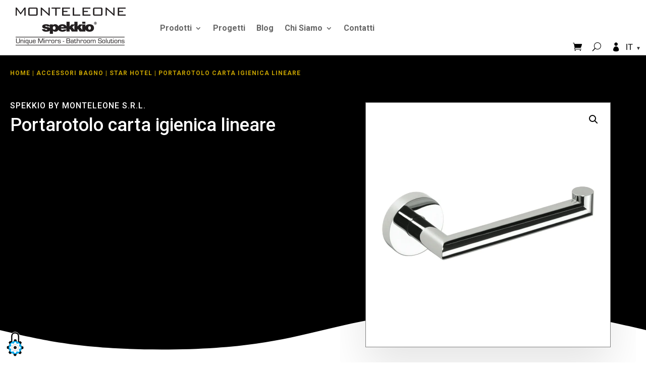

--- FILE ---
content_type: text/html; charset=UTF-8
request_url: https://monteleone.it/accessori-bagno/star-hotel/portarotolo-carta-igienica/
body_size: 38431
content:
<!DOCTYPE html>
<html lang="it-IT">
<head>
	<meta charset="UTF-8" />
<meta http-equiv="X-UA-Compatible" content="IE=edge">
	<link rel="pingback" href="https://monteleone.it/xmlrpc.php" />

	<script type="text/javascript">
		document.documentElement.className = 'js';
	</script>
	
	<title>Portarotolo carta igienica lineare - star hotel - Monteleone</title>
<link rel="alternate" href="https://monteleone.it/en/bathroom-accessories/star-hotel/paper-roll-holder-for-wall/" hreflang="en" />
<link rel="alternate" href="https://monteleone.it/es/accesorios/star-hotel/portarrollos-wc/" hreflang="es" />
<link rel="alternate" href="https://monteleone.it/de/bad-accessoires/star-hotel/papierrollenhalter-wc/" hreflang="de" />
<link rel="alternate" href="https://monteleone.it/fr/accessoires/star-hotel/porte-papier-wc/" hreflang="fr" />
<link rel="alternate" href="https://monteleone.it/accessori-bagno/star-hotel/portarotolo-carta-igienica/" hreflang="it" />

<!-- Google Tag Manager for WordPress by gtm4wp.com -->
<script data-cfasync="false" data-pagespeed-no-defer>
	var gtm4wp_datalayer_name = "dataLayer";
	var dataLayer = dataLayer || [];
</script>
<!-- End Google Tag Manager for WordPress by gtm4wp.com --><meta property="product:price:amount" content="37">
<meta property="product:price:currency" content="EUR">
<meta name="dc.title" content="Portarotolo carta igienica lineare - star hotel - Monteleone">
<meta name="dc.description" content="Portarotolo carta igienica PORTAROTOLO-53B lineare - Monteleone">
<meta name="dc.relation" content="https://monteleone.it/accessori-bagno/star-hotel/portarotolo-carta-igienica/">
<meta name="dc.source" content="https://monteleone.it/">
<meta name="dc.language" content="it_IT">
<meta name="description" content="Portarotolo carta igienica PORTAROTOLO-53B lineare - Monteleone">
<meta name="robots" content="index, follow, max-snippet:-1, max-image-preview:large, max-video-preview:-1">
<link rel="canonical" href="https://monteleone.it/accessori-bagno/star-hotel/portarotolo-carta-igienica/">
<meta property="og:url" content="https://monteleone.it/accessori-bagno/star-hotel/portarotolo-carta-igienica/">
<meta property="og:site_name" content="Monteleone - Mirrors, cosmetic mirrors and bathroom accessories for hotel">
<meta property="og:locale" content="it_IT">
<meta property="og:locale:alternate" content="en_US">
<meta property="og:locale:alternate" content="es_ES">
<meta property="og:locale:alternate" content="de_DE">
<meta property="og:locale:alternate" content="fr_FR">
<meta property="og:type" content="product">
<meta property="article:author" content="https://www.facebook.com/Monteleone-Spekkio-271420753803469/">
<meta property="article:publisher" content="https://www.facebook.com/Monteleone-Spekkio-271420753803469/">
<meta property="og:title" content="Portarotolo carta igienica lineare - star hotel - Monteleone">
<meta property="og:description" content="Portarotolo carta igienica PORTAROTOLO-53B lineare - Monteleone">
<meta property="fb:pages" content="">
<meta property="fb:admins" content="">
<meta property="fb:app_id" content="">
<meta name="twitter:card" content="summary">
<meta name="twitter:title" content="Portarotolo carta igienica lineare - star hotel - Monteleone">
<meta name="twitter:description" content="Portarotolo carta igienica PORTAROTOLO-53B lineare - Monteleone">
<link rel='dns-prefetch' href='//cdnjs.cloudflare.com' />
<link rel='dns-prefetch' href='//fonts.googleapis.com' />
<link rel="alternate" type="application/rss+xml" title="Monteleone - Mirrors, cosmetic mirrors and bathroom accessories for hotel &raquo; Feed" href="https://monteleone.it/feed/" />
<link rel="alternate" type="application/rss+xml" title="Monteleone - Mirrors, cosmetic mirrors and bathroom accessories for hotel &raquo; Comments Feed" href="https://monteleone.it/comments/feed/" />
<script type="application/ld+json">{"@context":"https:\/\/schema.org\/","@type":"Product","name":"Portarotolo carta igienica  lineare","image":"https:\/\/monteleone.it\/wp-content\/Distinta\/Disegni\/30553B\/Monteleone-Spekkio-portarotolo-carta-igienica-3.05.53B.webp","description":"Categoria: STAR HOTEL. Prodotto: Portarotolo carta igienica lineare. Collezione: &quot;Star Hotel&quot;. Dimensioni: 175x55x70 mm (LxAxP). Materiale: In ottone cromato. Kit Fissaggio: Tasselli di fissaggio per muro. Caratteristiche: Sistema di fissaggio con viti nascoste.","sku":"3.05.53B","brand":{"@type":"Brand","name":"MONTELEONE"},"offers":{"@type":"Offer","url":"https:\/\/monteleone.it\/accessori-bagno\/star-hotel\/portarotolo-carta-igienica\/","priceCurrency":"EUR","price":"37.00","priceValidUntil":"2027-12-31","itemCondition":"https:\/\/schema.org\/NewCondition","availability":"https:\/\/schema.org\/InStock","shippingDetails":[{"@type":"OfferShippingDetails","shippingDestination":[],"shippingRate":{"@type":"MonetaryAmount","value":0,"currency":"EUR"}},{"@type":"OfferShippingDetails","shippingDestination":[],"shippingRate":{"@type":"MonetaryAmount","value":0,"currency":"EUR"}},{"@type":"OfferShippingDetails","shippingDestination":[{"@type":"DefinedRegion","addressCountry":"IT"}],"shippingRate":{"@type":"MonetaryAmount","value":0,"currency":"EUR"}},{"@type":"OfferShippingDetails","shippingDestination":[{"@type":"DefinedRegion","addressCountry":"IT"}],"shippingRate":{"@type":"MonetaryAmount","value":0,"currency":"EUR"}},{"@type":"OfferShippingDetails","shippingDestination":[{"@type":"DefinedRegion","addressCountry":"BE"},{"@type":"DefinedRegion","addressCountry":"FR"},{"@type":"DefinedRegion","addressCountry":"DE"},{"@type":"DefinedRegion","addressCountry":"ES"}],"shippingRate":{"@type":"MonetaryAmount","value":0,"currency":"EUR"}},{"@type":"OfferShippingDetails","shippingDestination":[{"@type":"DefinedRegion","addressCountry":"BE"},{"@type":"DefinedRegion","addressCountry":"FR"},{"@type":"DefinedRegion","addressCountry":"DE"},{"@type":"DefinedRegion","addressCountry":"ES"}],"shippingRate":{"@type":"MonetaryAmount","value":0,"currency":"EUR"}},{"@type":"OfferShippingDetails","shippingDestination":[{"@type":"DefinedRegion","addressCountry":"NL"},{"@type":"DefinedRegion","addressCountry":"PL"},{"@type":"DefinedRegion","addressCountry":"CZ"},{"@type":"DefinedRegion","addressCountry":"SI"},{"@type":"DefinedRegion","addressCountry":"HU"}],"shippingRate":{"@type":"MonetaryAmount","value":10,"currency":"EUR"}},{"@type":"OfferShippingDetails","shippingDestination":[{"@type":"DefinedRegion","addressCountry":"NL"},{"@type":"DefinedRegion","addressCountry":"PL"},{"@type":"DefinedRegion","addressCountry":"CZ"},{"@type":"DefinedRegion","addressCountry":"SI"},{"@type":"DefinedRegion","addressCountry":"HU"}],"shippingRate":{"@type":"MonetaryAmount","value":0,"currency":"EUR"}},{"@type":"OfferShippingDetails","shippingDestination":[{"@type":"DefinedRegion","addressCountry":"BG"},{"@type":"DefinedRegion","addressCountry":"LU"},{"@type":"DefinedRegion","addressCountry":"PT"},{"@type":"DefinedRegion","addressCountry":"RO"},{"@type":"DefinedRegion","addressCountry":"SK"}],"shippingRate":{"@type":"MonetaryAmount","value":0,"currency":"EUR"}},{"@type":"OfferShippingDetails","shippingDestination":[{"@type":"DefinedRegion","addressCountry":"BG"},{"@type":"DefinedRegion","addressCountry":"LU"},{"@type":"DefinedRegion","addressCountry":"PT"},{"@type":"DefinedRegion","addressCountry":"RO"},{"@type":"DefinedRegion","addressCountry":"SK"}],"shippingRate":{"@type":"MonetaryAmount","value":0,"currency":"EUR"}},{"@type":"OfferShippingDetails","shippingDestination":[{"@type":"DefinedRegion","addressCountry":"DK"},{"@type":"DefinedRegion","addressCountry":"GR"},{"@type":"DefinedRegion","addressCountry":"SE"}],"shippingRate":{"@type":"MonetaryAmount","value":0,"currency":"EUR"}},{"@type":"OfferShippingDetails","shippingDestination":[{"@type":"DefinedRegion","addressCountry":"DK"},{"@type":"DefinedRegion","addressCountry":"GR"},{"@type":"DefinedRegion","addressCountry":"SE"}],"shippingRate":{"@type":"MonetaryAmount","value":0,"currency":"EUR"}},{"@type":"OfferShippingDetails","shippingDestination":[{"@type":"DefinedRegion","addressCountry":"AT"}],"shippingRate":{"@type":"MonetaryAmount","value":0,"currency":"EUR"}},{"@type":"OfferShippingDetails","shippingDestination":[{"@type":"DefinedRegion","addressCountry":"AT"}],"shippingRate":{"@type":"MonetaryAmount","value":0,"currency":"EUR"}},{"@type":"OfferShippingDetails","shippingDestination":[{"@type":"DefinedRegion","addressCountry":"HR"}],"shippingRate":{"@type":"MonetaryAmount","value":0,"currency":"EUR"}},{"@type":"OfferShippingDetails","shippingDestination":[{"@type":"DefinedRegion","addressCountry":"HR"}],"shippingRate":{"@type":"MonetaryAmount","value":0,"currency":"EUR"}},{"@type":"OfferShippingDetails","shippingDestination":[{"@type":"DefinedRegion","addressCountry":"MT"},{"@type":"DefinedRegion","addressCountry":"GB"}],"shippingRate":{"@type":"MonetaryAmount","value":0,"currency":"EUR"}},{"@type":"OfferShippingDetails","shippingDestination":[{"@type":"DefinedRegion","addressCountry":"MT"},{"@type":"DefinedRegion","addressCountry":"GB"}],"shippingRate":{"@type":"MonetaryAmount","value":0,"currency":"EUR"}},{"@type":"OfferShippingDetails","shippingDestination":[{"@type":"DefinedRegion","addressCountry":"CY"},{"@type":"DefinedRegion","addressCountry":"CY"},{"@type":"DefinedRegion","addressCountry":"EE"},{"@type":"DefinedRegion","addressCountry":"FI"},{"@type":"DefinedRegion","addressCountry":"IE"},{"@type":"DefinedRegion","addressCountry":"LV"},{"@type":"DefinedRegion","addressCountry":"LT"},{"@type":"DefinedRegion","addressCountry":"CH"}],"shippingRate":{"@type":"MonetaryAmount","value":0,"currency":"EUR"}},{"@type":"OfferShippingDetails","shippingDestination":[{"@type":"DefinedRegion","addressCountry":"CY"},{"@type":"DefinedRegion","addressCountry":"CY"},{"@type":"DefinedRegion","addressCountry":"EE"},{"@type":"DefinedRegion","addressCountry":"FI"},{"@type":"DefinedRegion","addressCountry":"IE"},{"@type":"DefinedRegion","addressCountry":"LV"},{"@type":"DefinedRegion","addressCountry":"LT"},{"@type":"DefinedRegion","addressCountry":"CH"}],"shippingRate":{"@type":"MonetaryAmount","value":0,"currency":"EUR"}}]}}</script>
<link rel="alternate" type="application/rss+xml" title="Monteleone - Mirrors, cosmetic mirrors and bathroom accessories for hotel &raquo; Portarotolo carta igienica  lineare Comments Feed" href="https://monteleone.it/accessori-bagno/star-hotel/portarotolo-carta-igienica/feed/" />
<link rel="alternate" title="oEmbed (JSON)" type="application/json+oembed" href="https://monteleone.it/wp-json/oembed/1.0/embed?url=https%3A%2F%2Fmonteleone.it%2Faccessori-bagno%2Fstar-hotel%2Fportarotolo-carta-igienica%2F&#038;lang=it" />
<link rel="alternate" title="oEmbed (XML)" type="text/xml+oembed" href="https://monteleone.it/wp-json/oembed/1.0/embed?url=https%3A%2F%2Fmonteleone.it%2Faccessori-bagno%2Fstar-hotel%2Fportarotolo-carta-igienica%2F&#038;format=xml&#038;lang=it" />
<meta content="Divi v.4.27.4" name="generator"/><link rel='stylesheet' id='dashicons-css' href='https://monteleone.it/wp-includes/css/dashicons.min.css?ver=6.9' type='text/css' media='all' />
<link rel='stylesheet' id='adv-search-styles-css' href='https://monteleone.it/wp-content/plugins/jits-adv-wp-search/css/adv-wp-search.css?ver=2.4.3' type='text/css' media='all' />
<style id='wp-emoji-styles-inline-css' type='text/css'>

	img.wp-smiley, img.emoji {
		display: inline !important;
		border: none !important;
		box-shadow: none !important;
		height: 1em !important;
		width: 1em !important;
		margin: 0 0.07em !important;
		vertical-align: -0.1em !important;
		background: none !important;
		padding: 0 !important;
	}
/*# sourceURL=wp-emoji-styles-inline-css */
</style>
<style id='wp-block-library-inline-css' type='text/css'>
:root{--wp-block-synced-color:#7a00df;--wp-block-synced-color--rgb:122,0,223;--wp-bound-block-color:var(--wp-block-synced-color);--wp-editor-canvas-background:#ddd;--wp-admin-theme-color:#007cba;--wp-admin-theme-color--rgb:0,124,186;--wp-admin-theme-color-darker-10:#006ba1;--wp-admin-theme-color-darker-10--rgb:0,107,160.5;--wp-admin-theme-color-darker-20:#005a87;--wp-admin-theme-color-darker-20--rgb:0,90,135;--wp-admin-border-width-focus:2px}@media (min-resolution:192dpi){:root{--wp-admin-border-width-focus:1.5px}}.wp-element-button{cursor:pointer}:root .has-very-light-gray-background-color{background-color:#eee}:root .has-very-dark-gray-background-color{background-color:#313131}:root .has-very-light-gray-color{color:#eee}:root .has-very-dark-gray-color{color:#313131}:root .has-vivid-green-cyan-to-vivid-cyan-blue-gradient-background{background:linear-gradient(135deg,#00d084,#0693e3)}:root .has-purple-crush-gradient-background{background:linear-gradient(135deg,#34e2e4,#4721fb 50%,#ab1dfe)}:root .has-hazy-dawn-gradient-background{background:linear-gradient(135deg,#faaca8,#dad0ec)}:root .has-subdued-olive-gradient-background{background:linear-gradient(135deg,#fafae1,#67a671)}:root .has-atomic-cream-gradient-background{background:linear-gradient(135deg,#fdd79a,#004a59)}:root .has-nightshade-gradient-background{background:linear-gradient(135deg,#330968,#31cdcf)}:root .has-midnight-gradient-background{background:linear-gradient(135deg,#020381,#2874fc)}:root{--wp--preset--font-size--normal:16px;--wp--preset--font-size--huge:42px}.has-regular-font-size{font-size:1em}.has-larger-font-size{font-size:2.625em}.has-normal-font-size{font-size:var(--wp--preset--font-size--normal)}.has-huge-font-size{font-size:var(--wp--preset--font-size--huge)}.has-text-align-center{text-align:center}.has-text-align-left{text-align:left}.has-text-align-right{text-align:right}.has-fit-text{white-space:nowrap!important}#end-resizable-editor-section{display:none}.aligncenter{clear:both}.items-justified-left{justify-content:flex-start}.items-justified-center{justify-content:center}.items-justified-right{justify-content:flex-end}.items-justified-space-between{justify-content:space-between}.screen-reader-text{border:0;clip-path:inset(50%);height:1px;margin:-1px;overflow:hidden;padding:0;position:absolute;width:1px;word-wrap:normal!important}.screen-reader-text:focus{background-color:#ddd;clip-path:none;color:#444;display:block;font-size:1em;height:auto;left:5px;line-height:normal;padding:15px 23px 14px;text-decoration:none;top:5px;width:auto;z-index:100000}html :where(.has-border-color){border-style:solid}html :where([style*=border-top-color]){border-top-style:solid}html :where([style*=border-right-color]){border-right-style:solid}html :where([style*=border-bottom-color]){border-bottom-style:solid}html :where([style*=border-left-color]){border-left-style:solid}html :where([style*=border-width]){border-style:solid}html :where([style*=border-top-width]){border-top-style:solid}html :where([style*=border-right-width]){border-right-style:solid}html :where([style*=border-bottom-width]){border-bottom-style:solid}html :where([style*=border-left-width]){border-left-style:solid}html :where(img[class*=wp-image-]){height:auto;max-width:100%}:where(figure){margin:0 0 1em}html :where(.is-position-sticky){--wp-admin--admin-bar--position-offset:var(--wp-admin--admin-bar--height,0px)}@media screen and (max-width:600px){html :where(.is-position-sticky){--wp-admin--admin-bar--position-offset:0px}}

/*# sourceURL=wp-block-library-inline-css */
</style><style id='global-styles-inline-css' type='text/css'>
:root{--wp--preset--aspect-ratio--square: 1;--wp--preset--aspect-ratio--4-3: 4/3;--wp--preset--aspect-ratio--3-4: 3/4;--wp--preset--aspect-ratio--3-2: 3/2;--wp--preset--aspect-ratio--2-3: 2/3;--wp--preset--aspect-ratio--16-9: 16/9;--wp--preset--aspect-ratio--9-16: 9/16;--wp--preset--color--black: #000000;--wp--preset--color--cyan-bluish-gray: #abb8c3;--wp--preset--color--white: #ffffff;--wp--preset--color--pale-pink: #f78da7;--wp--preset--color--vivid-red: #cf2e2e;--wp--preset--color--luminous-vivid-orange: #ff6900;--wp--preset--color--luminous-vivid-amber: #fcb900;--wp--preset--color--light-green-cyan: #7bdcb5;--wp--preset--color--vivid-green-cyan: #00d084;--wp--preset--color--pale-cyan-blue: #8ed1fc;--wp--preset--color--vivid-cyan-blue: #0693e3;--wp--preset--color--vivid-purple: #9b51e0;--wp--preset--gradient--vivid-cyan-blue-to-vivid-purple: linear-gradient(135deg,rgb(6,147,227) 0%,rgb(155,81,224) 100%);--wp--preset--gradient--light-green-cyan-to-vivid-green-cyan: linear-gradient(135deg,rgb(122,220,180) 0%,rgb(0,208,130) 100%);--wp--preset--gradient--luminous-vivid-amber-to-luminous-vivid-orange: linear-gradient(135deg,rgb(252,185,0) 0%,rgb(255,105,0) 100%);--wp--preset--gradient--luminous-vivid-orange-to-vivid-red: linear-gradient(135deg,rgb(255,105,0) 0%,rgb(207,46,46) 100%);--wp--preset--gradient--very-light-gray-to-cyan-bluish-gray: linear-gradient(135deg,rgb(238,238,238) 0%,rgb(169,184,195) 100%);--wp--preset--gradient--cool-to-warm-spectrum: linear-gradient(135deg,rgb(74,234,220) 0%,rgb(151,120,209) 20%,rgb(207,42,186) 40%,rgb(238,44,130) 60%,rgb(251,105,98) 80%,rgb(254,248,76) 100%);--wp--preset--gradient--blush-light-purple: linear-gradient(135deg,rgb(255,206,236) 0%,rgb(152,150,240) 100%);--wp--preset--gradient--blush-bordeaux: linear-gradient(135deg,rgb(254,205,165) 0%,rgb(254,45,45) 50%,rgb(107,0,62) 100%);--wp--preset--gradient--luminous-dusk: linear-gradient(135deg,rgb(255,203,112) 0%,rgb(199,81,192) 50%,rgb(65,88,208) 100%);--wp--preset--gradient--pale-ocean: linear-gradient(135deg,rgb(255,245,203) 0%,rgb(182,227,212) 50%,rgb(51,167,181) 100%);--wp--preset--gradient--electric-grass: linear-gradient(135deg,rgb(202,248,128) 0%,rgb(113,206,126) 100%);--wp--preset--gradient--midnight: linear-gradient(135deg,rgb(2,3,129) 0%,rgb(40,116,252) 100%);--wp--preset--font-size--small: 13px;--wp--preset--font-size--medium: 20px;--wp--preset--font-size--large: 36px;--wp--preset--font-size--x-large: 42px;--wp--preset--spacing--20: 0.44rem;--wp--preset--spacing--30: 0.67rem;--wp--preset--spacing--40: 1rem;--wp--preset--spacing--50: 1.5rem;--wp--preset--spacing--60: 2.25rem;--wp--preset--spacing--70: 3.38rem;--wp--preset--spacing--80: 5.06rem;--wp--preset--shadow--natural: 6px 6px 9px rgba(0, 0, 0, 0.2);--wp--preset--shadow--deep: 12px 12px 50px rgba(0, 0, 0, 0.4);--wp--preset--shadow--sharp: 6px 6px 0px rgba(0, 0, 0, 0.2);--wp--preset--shadow--outlined: 6px 6px 0px -3px rgb(255, 255, 255), 6px 6px rgb(0, 0, 0);--wp--preset--shadow--crisp: 6px 6px 0px rgb(0, 0, 0);}:root { --wp--style--global--content-size: 823px;--wp--style--global--wide-size: 1080px; }:where(body) { margin: 0; }.wp-site-blocks > .alignleft { float: left; margin-right: 2em; }.wp-site-blocks > .alignright { float: right; margin-left: 2em; }.wp-site-blocks > .aligncenter { justify-content: center; margin-left: auto; margin-right: auto; }:where(.is-layout-flex){gap: 0.5em;}:where(.is-layout-grid){gap: 0.5em;}.is-layout-flow > .alignleft{float: left;margin-inline-start: 0;margin-inline-end: 2em;}.is-layout-flow > .alignright{float: right;margin-inline-start: 2em;margin-inline-end: 0;}.is-layout-flow > .aligncenter{margin-left: auto !important;margin-right: auto !important;}.is-layout-constrained > .alignleft{float: left;margin-inline-start: 0;margin-inline-end: 2em;}.is-layout-constrained > .alignright{float: right;margin-inline-start: 2em;margin-inline-end: 0;}.is-layout-constrained > .aligncenter{margin-left: auto !important;margin-right: auto !important;}.is-layout-constrained > :where(:not(.alignleft):not(.alignright):not(.alignfull)){max-width: var(--wp--style--global--content-size);margin-left: auto !important;margin-right: auto !important;}.is-layout-constrained > .alignwide{max-width: var(--wp--style--global--wide-size);}body .is-layout-flex{display: flex;}.is-layout-flex{flex-wrap: wrap;align-items: center;}.is-layout-flex > :is(*, div){margin: 0;}body .is-layout-grid{display: grid;}.is-layout-grid > :is(*, div){margin: 0;}body{padding-top: 0px;padding-right: 0px;padding-bottom: 0px;padding-left: 0px;}:root :where(.wp-element-button, .wp-block-button__link){background-color: #32373c;border-width: 0;color: #fff;font-family: inherit;font-size: inherit;font-style: inherit;font-weight: inherit;letter-spacing: inherit;line-height: inherit;padding-top: calc(0.667em + 2px);padding-right: calc(1.333em + 2px);padding-bottom: calc(0.667em + 2px);padding-left: calc(1.333em + 2px);text-decoration: none;text-transform: inherit;}.has-black-color{color: var(--wp--preset--color--black) !important;}.has-cyan-bluish-gray-color{color: var(--wp--preset--color--cyan-bluish-gray) !important;}.has-white-color{color: var(--wp--preset--color--white) !important;}.has-pale-pink-color{color: var(--wp--preset--color--pale-pink) !important;}.has-vivid-red-color{color: var(--wp--preset--color--vivid-red) !important;}.has-luminous-vivid-orange-color{color: var(--wp--preset--color--luminous-vivid-orange) !important;}.has-luminous-vivid-amber-color{color: var(--wp--preset--color--luminous-vivid-amber) !important;}.has-light-green-cyan-color{color: var(--wp--preset--color--light-green-cyan) !important;}.has-vivid-green-cyan-color{color: var(--wp--preset--color--vivid-green-cyan) !important;}.has-pale-cyan-blue-color{color: var(--wp--preset--color--pale-cyan-blue) !important;}.has-vivid-cyan-blue-color{color: var(--wp--preset--color--vivid-cyan-blue) !important;}.has-vivid-purple-color{color: var(--wp--preset--color--vivid-purple) !important;}.has-black-background-color{background-color: var(--wp--preset--color--black) !important;}.has-cyan-bluish-gray-background-color{background-color: var(--wp--preset--color--cyan-bluish-gray) !important;}.has-white-background-color{background-color: var(--wp--preset--color--white) !important;}.has-pale-pink-background-color{background-color: var(--wp--preset--color--pale-pink) !important;}.has-vivid-red-background-color{background-color: var(--wp--preset--color--vivid-red) !important;}.has-luminous-vivid-orange-background-color{background-color: var(--wp--preset--color--luminous-vivid-orange) !important;}.has-luminous-vivid-amber-background-color{background-color: var(--wp--preset--color--luminous-vivid-amber) !important;}.has-light-green-cyan-background-color{background-color: var(--wp--preset--color--light-green-cyan) !important;}.has-vivid-green-cyan-background-color{background-color: var(--wp--preset--color--vivid-green-cyan) !important;}.has-pale-cyan-blue-background-color{background-color: var(--wp--preset--color--pale-cyan-blue) !important;}.has-vivid-cyan-blue-background-color{background-color: var(--wp--preset--color--vivid-cyan-blue) !important;}.has-vivid-purple-background-color{background-color: var(--wp--preset--color--vivid-purple) !important;}.has-black-border-color{border-color: var(--wp--preset--color--black) !important;}.has-cyan-bluish-gray-border-color{border-color: var(--wp--preset--color--cyan-bluish-gray) !important;}.has-white-border-color{border-color: var(--wp--preset--color--white) !important;}.has-pale-pink-border-color{border-color: var(--wp--preset--color--pale-pink) !important;}.has-vivid-red-border-color{border-color: var(--wp--preset--color--vivid-red) !important;}.has-luminous-vivid-orange-border-color{border-color: var(--wp--preset--color--luminous-vivid-orange) !important;}.has-luminous-vivid-amber-border-color{border-color: var(--wp--preset--color--luminous-vivid-amber) !important;}.has-light-green-cyan-border-color{border-color: var(--wp--preset--color--light-green-cyan) !important;}.has-vivid-green-cyan-border-color{border-color: var(--wp--preset--color--vivid-green-cyan) !important;}.has-pale-cyan-blue-border-color{border-color: var(--wp--preset--color--pale-cyan-blue) !important;}.has-vivid-cyan-blue-border-color{border-color: var(--wp--preset--color--vivid-cyan-blue) !important;}.has-vivid-purple-border-color{border-color: var(--wp--preset--color--vivid-purple) !important;}.has-vivid-cyan-blue-to-vivid-purple-gradient-background{background: var(--wp--preset--gradient--vivid-cyan-blue-to-vivid-purple) !important;}.has-light-green-cyan-to-vivid-green-cyan-gradient-background{background: var(--wp--preset--gradient--light-green-cyan-to-vivid-green-cyan) !important;}.has-luminous-vivid-amber-to-luminous-vivid-orange-gradient-background{background: var(--wp--preset--gradient--luminous-vivid-amber-to-luminous-vivid-orange) !important;}.has-luminous-vivid-orange-to-vivid-red-gradient-background{background: var(--wp--preset--gradient--luminous-vivid-orange-to-vivid-red) !important;}.has-very-light-gray-to-cyan-bluish-gray-gradient-background{background: var(--wp--preset--gradient--very-light-gray-to-cyan-bluish-gray) !important;}.has-cool-to-warm-spectrum-gradient-background{background: var(--wp--preset--gradient--cool-to-warm-spectrum) !important;}.has-blush-light-purple-gradient-background{background: var(--wp--preset--gradient--blush-light-purple) !important;}.has-blush-bordeaux-gradient-background{background: var(--wp--preset--gradient--blush-bordeaux) !important;}.has-luminous-dusk-gradient-background{background: var(--wp--preset--gradient--luminous-dusk) !important;}.has-pale-ocean-gradient-background{background: var(--wp--preset--gradient--pale-ocean) !important;}.has-electric-grass-gradient-background{background: var(--wp--preset--gradient--electric-grass) !important;}.has-midnight-gradient-background{background: var(--wp--preset--gradient--midnight) !important;}.has-small-font-size{font-size: var(--wp--preset--font-size--small) !important;}.has-medium-font-size{font-size: var(--wp--preset--font-size--medium) !important;}.has-large-font-size{font-size: var(--wp--preset--font-size--large) !important;}.has-x-large-font-size{font-size: var(--wp--preset--font-size--x-large) !important;}
/*# sourceURL=global-styles-inline-css */
</style>

<link rel='stylesheet' id='dica-builder-styles-css' href='https://monteleone.it/wp-content/plugins/dg-divi-carousel/assets/css/dica-builder.css?ver=3.0.0' type='text/css' media='all' />
<link rel='stylesheet' id='dica-lightbox-styles-css' href='https://monteleone.it/wp-content/plugins/dg-divi-carousel/styles/light-box-styles.css?ver=3.0.0' type='text/css' media='all' />
<link rel='stylesheet' id='swipe-style-css' href='https://monteleone.it/wp-content/plugins/dg-divi-carousel/styles/swiper.min.css?ver=3.0.0' type='text/css' media='all' />
<link rel='stylesheet' id='fb-frontend-css' href='https://monteleone.it/wp-content/plugins/divi-form-builder/css/fb-frontend.css?ver=4.1.9' type='text/css' media='all' />
<link rel='stylesheet' id='wpa-css-css' href='https://monteleone.it/wp-content/plugins/honeypot/includes/css/wpa.css?ver=2.3.04' type='text/css' media='all' />
<link rel='stylesheet' id='font-awesome-css' href='https://cdnjs.cloudflare.com/ajax/libs/font-awesome/6.5.0/css/all.min.css?ver=6.5.0' type='text/css' media='all' />
<link rel='stylesheet' id='simple-popup-style-css' href='https://monteleone.it/wp-content/plugins/jits-simple-popup/css/simple_popup.css?ver=2.0.0' type='text/css' media='all' />
<link rel='stylesheet' id='photoswipe-css' href='https://monteleone.it/wp-content/plugins/woocommerce/assets/css/photoswipe/photoswipe.min.css?ver=10.4.2' type='text/css' media='all' />
<link rel='stylesheet' id='photoswipe-default-skin-css' href='https://monteleone.it/wp-content/plugins/woocommerce/assets/css/photoswipe/default-skin/default-skin.min.css?ver=10.4.2' type='text/css' media='all' />
<link rel='stylesheet' id='woocommerce-layout-css' href='https://monteleone.it/wp-content/plugins/woocommerce/assets/css/woocommerce-layout.css?ver=10.4.2' type='text/css' media='all' />
<link rel='stylesheet' id='woocommerce-smallscreen-css' href='https://monteleone.it/wp-content/plugins/woocommerce/assets/css/woocommerce-smallscreen.css?ver=10.4.2' type='text/css' media='only screen and (max-width: 768px)' />
<link rel='stylesheet' id='woocommerce-general-css' href='https://monteleone.it/wp-content/plugins/woocommerce/assets/css/woocommerce.css?ver=10.4.2' type='text/css' media='all' />
<style id='woocommerce-inline-inline-css' type='text/css'>
.woocommerce form .form-row .required { visibility: visible; }
/*# sourceURL=woocommerce-inline-inline-css */
</style>
<link rel='stylesheet' id='divi-carousel-styles-css' href='https://monteleone.it/wp-content/plugins/dg-divi-carousel/styles/style.min.css?ver=3.0.0' type='text/css' media='all' />
<link rel='stylesheet' id='dg-product-carousel-styles-css' href='https://monteleone.it/wp-content/plugins/dg-product-carousel/styles/style.min.css?ver=2.0.1' type='text/css' media='all' />
<link rel='stylesheet' id='divi-form-builder-styles-css' href='https://monteleone.it/wp-content/plugins/divi-form-builder/styles/style.min.css?ver=4.1.9' type='text/css' media='all' />
<link rel='stylesheet' id='et-builder-googlefonts-cached-css' href='https://fonts.googleapis.com/css?family=Roboto:100,100italic,300,300italic,regular,italic,500,500italic,700,700italic,900,900italic|Raleway:100,200,300,regular,500,600,700,800,900,100italic,200italic,300italic,italic,500italic,600italic,700italic,800italic,900italic&#038;subset=latin,latin-ext&#038;display=swap' type='text/css' media='all' />
<link rel='stylesheet' id='divi-style-css' href='https://monteleone.it/wp-content/themes/Divi/style-static.min.css?ver=4.27.4' type='text/css' media='all' />
<script type="text/javascript" id="jquery-core-js-extra">
/* <![CDATA[ */
var de_formai_ajax_data = {"action":"de_fb_ai_form","de_fb_ai__reset_stats":"de_fb_ai__reset_stats","de_fb_ai_api_test":"de_fb_ai_api_test","nonce":"1b1a6f977a"};
var de_formpayment_ajax_data = {"ajax_url":"https://monteleone.it/wp-admin/admin-ajax.php","nonce":"0fd19400af"};
//# sourceURL=jquery-core-js-extra
/* ]]> */
</script>
<script type="text/javascript" src="https://monteleone.it/wp-includes/js/jquery/jquery.min.js?ver=3.7.1" id="jquery-core-js"></script>
<script type="text/javascript" src="https://monteleone.it/wp-includes/js/jquery/jquery-migrate.min.js?ver=3.4.1" id="jquery-migrate-js"></script>
<script type="text/javascript" id="adv-search-script-js-extra">
/* <![CDATA[ */
var ajaxData = {"url":"https://monteleone.it/wp-admin/admin-ajax.php","nonce":"ade33aa07b"};
//# sourceURL=adv-search-script-js-extra
/* ]]> */
</script>
<script type="text/javascript" src="https://monteleone.it/wp-content/plugins/jits-adv-wp-search/js/adv-wp-search.js?ver=2.4.3" id="adv-search-script-js"></script>
<script type="text/javascript" src="https://monteleone.it/wp-content/plugins/divi-form-builder/js/divi-form-ai.min.js?ver=4.1.9" id="de_fb_ai_js-js"></script>
<script type="text/javascript" src="https://monteleone.it/wp-content/plugins/woocommerce/assets/js/jquery-blockui/jquery.blockUI.min.js?ver=2.7.0-wc.10.4.2" id="wc-jquery-blockui-js" defer="defer" data-wp-strategy="defer"></script>
<script type="text/javascript" id="wc-add-to-cart-js-extra">
/* <![CDATA[ */
var wc_add_to_cart_params = {"ajax_url":"/wp-admin/admin-ajax.php","wc_ajax_url":"/?wc-ajax=%%endpoint%%","i18n_view_cart":"Visualizza carrello","cart_url":"https://monteleone.it/carrello/","is_cart":"","cart_redirect_after_add":"yes"};
//# sourceURL=wc-add-to-cart-js-extra
/* ]]> */
</script>
<script type="text/javascript" src="https://monteleone.it/wp-content/plugins/woocommerce/assets/js/frontend/add-to-cart.min.js?ver=10.4.2" id="wc-add-to-cart-js" defer="defer" data-wp-strategy="defer"></script>
<script type="text/javascript" src="https://monteleone.it/wp-content/plugins/woocommerce/assets/js/zoom/jquery.zoom.min.js?ver=1.7.21-wc.10.4.2" id="wc-zoom-js" defer="defer" data-wp-strategy="defer"></script>
<script type="text/javascript" src="https://monteleone.it/wp-content/plugins/woocommerce/assets/js/flexslider/jquery.flexslider.min.js?ver=2.7.2-wc.10.4.2" id="wc-flexslider-js" defer="defer" data-wp-strategy="defer"></script>
<script type="text/javascript" src="https://monteleone.it/wp-content/plugins/woocommerce/assets/js/photoswipe/photoswipe.min.js?ver=4.1.1-wc.10.4.2" id="wc-photoswipe-js" defer="defer" data-wp-strategy="defer"></script>
<script type="text/javascript" src="https://monteleone.it/wp-content/plugins/woocommerce/assets/js/photoswipe/photoswipe-ui-default.min.js?ver=4.1.1-wc.10.4.2" id="wc-photoswipe-ui-default-js" defer="defer" data-wp-strategy="defer"></script>
<script type="text/javascript" id="wc-single-product-js-extra">
/* <![CDATA[ */
var wc_single_product_params = {"i18n_required_rating_text":"Seleziona una valutazione","i18n_rating_options":["1 stella su 5","2 stelle su 5","3 stelle su 5","4 stelle su 5","5 stelle su 5"],"i18n_product_gallery_trigger_text":"Visualizza la galleria di immagini a schermo intero","review_rating_required":"yes","flexslider":{"rtl":false,"animation":"slide","smoothHeight":true,"directionNav":false,"controlNav":"thumbnails","slideshow":false,"animationSpeed":500,"animationLoop":false,"allowOneSlide":false},"zoom_enabled":"1","zoom_options":[],"photoswipe_enabled":"1","photoswipe_options":{"shareEl":false,"closeOnScroll":false,"history":false,"hideAnimationDuration":0,"showAnimationDuration":0},"flexslider_enabled":"1"};
//# sourceURL=wc-single-product-js-extra
/* ]]> */
</script>
<script type="text/javascript" src="https://monteleone.it/wp-content/plugins/woocommerce/assets/js/frontend/single-product.min.js?ver=10.4.2" id="wc-single-product-js" defer="defer" data-wp-strategy="defer"></script>
<script type="text/javascript" src="https://monteleone.it/wp-content/plugins/woocommerce/assets/js/js-cookie/js.cookie.min.js?ver=2.1.4-wc.10.4.2" id="wc-js-cookie-js" defer="defer" data-wp-strategy="defer"></script>
<script type="text/javascript" id="woocommerce-js-extra">
/* <![CDATA[ */
var woocommerce_params = {"ajax_url":"/wp-admin/admin-ajax.php","wc_ajax_url":"/?wc-ajax=%%endpoint%%","i18n_password_show":"Mostra password","i18n_password_hide":"Nascondi password"};
//# sourceURL=woocommerce-js-extra
/* ]]> */
</script>
<script type="text/javascript" src="https://monteleone.it/wp-content/plugins/woocommerce/assets/js/frontend/woocommerce.min.js?ver=10.4.2" id="woocommerce-js" defer="defer" data-wp-strategy="defer"></script>
<script type="text/javascript" src="https://monteleone.it/wp-content/plugins/divi-form-builder/js/multistep-admin.min.js?ver=4.1.9" id="df-multistep-js"></script>
<link rel="https://api.w.org/" href="https://monteleone.it/wp-json/" /><link rel="alternate" title="JSON" type="application/json" href="https://monteleone.it/wp-json/wp/v2/product/275398" /><link rel="EditURI" type="application/rsd+xml" title="RSD" href="https://monteleone.it/xmlrpc.php?rsd" />

<meta name="generator" content="WooCommerce B2B 3.2.0">
<link rel='shortlink' href='https://monteleone.it/?p=275398' />
<!-- FIFU:meta:begin:image -->
<meta property="og:image" content="https://monteleone.it/wp-content/Distinta/Disegni/30553B/Monteleone-Spekkio-portarotolo-carta-igienica-3.05.53B.webp" />
<!-- FIFU:meta:end:image --><!-- FIFU:meta:begin:twitter -->
<meta name="twitter:card" content="summary_large_image" />
<meta name="twitter:title" content="Portarotolo carta igienica  lineare" />
<meta name="twitter:description" content="" />
<meta name="twitter:image" content="https://monteleone.it/wp-content/Distinta/Disegni/30553B/Monteleone-Spekkio-portarotolo-carta-igienica-3.05.53B.webp" />
<!-- FIFU:meta:end:twitter -->
<!-- Google Tag Manager for WordPress by gtm4wp.com -->
<!-- GTM Container placement set to off -->
<script data-cfasync="false" data-pagespeed-no-defer type="text/javascript">
	var dataLayer_content = {"pagePostType":"product","pagePostType2":"single-product","pagePostAuthor":"admin"};
	dataLayer.push( dataLayer_content );
</script>
<script data-cfasync="false" data-pagespeed-no-defer type="text/javascript">
	console.warn && console.warn("[GTM4WP] Google Tag Manager container code placement set to OFF !!!");
	console.warn && console.warn("[GTM4WP] Data layer codes are active but GTM container must be loaded using custom coding !!!");
</script>
<!-- End Google Tag Manager for WordPress by gtm4wp.com --><meta name="viewport" content="width=device-width, initial-scale=1.0, maximum-scale=1.0, user-scalable=0" />	<noscript><style>.woocommerce-product-gallery{ opacity: 1 !important; }</style></noscript>
	<script type="text/javascript" src="https://app.legalblink.it/api/scripts/lb_cs.js"></script><script id="lb_cs" type="text/javascript">lb_cs("6583095261187e0022457455");</script>
<!-- Google Tag Manager -->
<script>(function(w,d,s,l,i){w[l]=w[l]||[];w[l].push({'gtm.start':
new Date().getTime(),event:'gtm.js'});var f=d.getElementsByTagName(s)[0],
j=d.createElement(s),dl=l!='dataLayer'?'&l='+l:'';j.async=true;j.src=
'https://www.googletagmanager.com/gtm.js?id='+i+dl;f.parentNode.insertBefore(j,f);
})(window,document,'script','dataLayer','GTM-KVFLX9X');</script>
<!-- End Google Tag Manager -->
<meta name="google" content="notranslate">
<link rel="alternate" hreflang="x-default" href="https://monteleone.it/accessori-bagno/star-hotel/portarotolo-carta-igienica/" />
<link rel="icon" href="https://monteleone.it/wp-content/uploads/2020/04/Monteleone-100x100.jpg" sizes="32x32" />
<link rel="icon" href="https://monteleone.it/wp-content/uploads/2020/04/Monteleone.jpg" sizes="192x192" />
<link rel="apple-touch-icon" href="https://monteleone.it/wp-content/uploads/2020/04/Monteleone.jpg" />
<meta name="msapplication-TileImage" content="https://monteleone.it/wp-content/uploads/2020/04/Monteleone.jpg" />

<!-- FIFU:jsonld:begin -->
<script type="application/ld+json">{"@context":"https://schema.org","@type":"Product","name":"Portarotolo carta igienica  lineare","url":"https://monteleone.it/accessori-bagno/star-hotel/portarotolo-carta-igienica/","mainEntityOfPage":"https://monteleone.it/accessori-bagno/star-hotel/portarotolo-carta-igienica/","image":[{"@type":"ImageObject","url":"https://monteleone.it/wp-content/Distinta/Disegni/30553B/Monteleone-Spekkio-portarotolo-carta-igienica-3.05.53B.webp"}],"description":"Categoria: STAR HOTEL. Prodotto: Portarotolo carta igienica lineare. Collezione: \"Star Hotel\". Dimensioni: 175x55x70 mm (LxAxP). Materiale: In ottone cromato. Kit Fissaggio: Tasselli di fissaggio per muro. Caratteristiche: Sistema di fissaggio con viti nascoste.","sku":"3.05.53B","category":"STAR HOTEL","offers":[{"@type":"Offer","url":"https://monteleone.it/accessori-bagno/star-hotel/portarotolo-carta-igienica/","price":"37.00","priceCurrency":"EUR","availability":"https://schema.org/InStock"}]}</script>
<!-- FIFU:jsonld:end -->
<style id="et-divi-customizer-global-cached-inline-styles">body,.et_pb_column_1_2 .et_quote_content blockquote cite,.et_pb_column_1_2 .et_link_content a.et_link_main_url,.et_pb_column_1_3 .et_quote_content blockquote cite,.et_pb_column_3_8 .et_quote_content blockquote cite,.et_pb_column_1_4 .et_quote_content blockquote cite,.et_pb_blog_grid .et_quote_content blockquote cite,.et_pb_column_1_3 .et_link_content a.et_link_main_url,.et_pb_column_3_8 .et_link_content a.et_link_main_url,.et_pb_column_1_4 .et_link_content a.et_link_main_url,.et_pb_blog_grid .et_link_content a.et_link_main_url,body .et_pb_bg_layout_light .et_pb_post p,body .et_pb_bg_layout_dark .et_pb_post p{font-size:16px}.et_pb_slide_content,.et_pb_best_value{font-size:18px}body{color:rgba(0,0,0,0.8)}h1,h2,h3,h4,h5,h6{color:#000000}body{line-height:1.5em}.container,.et_pb_row,.et_pb_slider .et_pb_container,.et_pb_fullwidth_section .et_pb_title_container,.et_pb_fullwidth_section .et_pb_title_featured_container,.et_pb_fullwidth_header:not(.et_pb_fullscreen) .et_pb_fullwidth_header_container{max-width:1280px}.et_boxed_layout #page-container,.et_boxed_layout.et_non_fixed_nav.et_transparent_nav #page-container #top-header,.et_boxed_layout.et_non_fixed_nav.et_transparent_nav #page-container #main-header,.et_fixed_nav.et_boxed_layout #page-container #top-header,.et_fixed_nav.et_boxed_layout #page-container #main-header,.et_boxed_layout #page-container .container,.et_boxed_layout #page-container .et_pb_row{max-width:1440px}a{color:#c5a100}.et_secondary_nav_enabled #page-container #top-header{background-color:#ffffff!important}#et-secondary-nav li ul{background-color:#ffffff}#et-secondary-nav li ul{background-color:#000000}#top-header,#top-header a{color:rgba(0,0,0,0.9)}#et-secondary-nav li ul a{color:#ffffff}.et_header_style_centered .mobile_nav .select_page,.et_header_style_split .mobile_nav .select_page,.et_nav_text_color_light #top-menu>li>a,.et_nav_text_color_dark #top-menu>li>a,#top-menu a,.et_mobile_menu li a,.et_nav_text_color_light .et_mobile_menu li a,.et_nav_text_color_dark .et_mobile_menu li a,#et_search_icon:before,.et_search_form_container input,span.et_close_search_field:after,#et-top-navigation .et-cart-info{color:rgba(0,0,0,0.9)}.et_search_form_container input::-moz-placeholder{color:rgba(0,0,0,0.9)}.et_search_form_container input::-webkit-input-placeholder{color:rgba(0,0,0,0.9)}.et_search_form_container input:-ms-input-placeholder{color:rgba(0,0,0,0.9)}#top-header,#top-header a,#et-secondary-nav li li a,#top-header .et-social-icon a:before{font-size:14px}#top-menu li a{font-size:16px}body.et_vertical_nav .container.et_search_form_container .et-search-form input{font-size:16px!important}#footer-widgets .footer-widget li:before{top:10.6px}.woocommerce a.button.alt,.woocommerce-page a.button.alt,.woocommerce button.button.alt,.woocommerce button.button.alt.disabled,.woocommerce-page button.button.alt,.woocommerce-page button.button.alt.disabled,.woocommerce input.button.alt,.woocommerce-page input.button.alt,.woocommerce #respond input#submit.alt,.woocommerce-page #respond input#submit.alt,.woocommerce #content input.button.alt,.woocommerce-page #content input.button.alt,.woocommerce a.button,.woocommerce-page a.button,.woocommerce button.button,.woocommerce-page button.button,.woocommerce input.button,.woocommerce-page input.button,.woocommerce #respond input#submit,.woocommerce-page #respond input#submit,.woocommerce #content input.button,.woocommerce-page #content input.button,.woocommerce-message a.button.wc-forward,body .et_pb_button{font-size:14px;background-color:#ffffff;border-width:1px!important;border-color:#aaaaaa;border-radius:100px;font-weight:bold;font-style:normal;text-transform:none;text-decoration:none;;letter-spacing:2px}.woocommerce.et_pb_button_helper_class a.button.alt,.woocommerce-page.et_pb_button_helper_class a.button.alt,.woocommerce.et_pb_button_helper_class button.button.alt,.woocommerce.et_pb_button_helper_class button.button.alt.disabled,.woocommerce-page.et_pb_button_helper_class button.button.alt,.woocommerce-page.et_pb_button_helper_class button.button.alt.disabled,.woocommerce.et_pb_button_helper_class input.button.alt,.woocommerce-page.et_pb_button_helper_class input.button.alt,.woocommerce.et_pb_button_helper_class #respond input#submit.alt,.woocommerce-page.et_pb_button_helper_class #respond input#submit.alt,.woocommerce.et_pb_button_helper_class #content input.button.alt,.woocommerce-page.et_pb_button_helper_class #content input.button.alt,.woocommerce.et_pb_button_helper_class a.button,.woocommerce-page.et_pb_button_helper_class a.button,.woocommerce.et_pb_button_helper_class button.button,.woocommerce-page.et_pb_button_helper_class button.button,.woocommerce.et_pb_button_helper_class input.button,.woocommerce-page.et_pb_button_helper_class input.button,.woocommerce.et_pb_button_helper_class #respond input#submit,.woocommerce-page.et_pb_button_helper_class #respond input#submit,.woocommerce.et_pb_button_helper_class #content input.button,.woocommerce-page.et_pb_button_helper_class #content input.button,body.et_pb_button_helper_class .et_pb_button,body.et_pb_button_helper_class .et_pb_module.et_pb_button{color:#c5a100}.woocommerce a.button.alt:after,.woocommerce-page a.button.alt:after,.woocommerce button.button.alt:after,.woocommerce-page button.button.alt:after,.woocommerce input.button.alt:after,.woocommerce-page input.button.alt:after,.woocommerce #respond input#submit.alt:after,.woocommerce-page #respond input#submit.alt:after,.woocommerce #content input.button.alt:after,.woocommerce-page #content input.button.alt:after,.woocommerce a.button:after,.woocommerce-page a.button:after,.woocommerce button.button:after,.woocommerce-page button.button:after,.woocommerce input.button:after,.woocommerce-page input.button:after,.woocommerce #respond input#submit:after,.woocommerce-page #respond input#submit:after,.woocommerce #content input.button:after,.woocommerce-page #content input.button:after,body .et_pb_button:after{content:'$';font-size:14px;color:#c5a100}body .et_pb_bg_layout_light.et_pb_button:hover,body .et_pb_bg_layout_light .et_pb_button:hover,body .et_pb_button:hover{color:#c5a100!important;background-color:#ffffff;border-color:#aaaaaa!important}.woocommerce a.button.alt:hover,.woocommerce-page a.button.alt:hover,.woocommerce button.button.alt:hover,.woocommerce button.button.alt.disabled:hover,.woocommerce-page button.button.alt:hover,.woocommerce-page button.button.alt.disabled:hover,.woocommerce input.button.alt:hover,.woocommerce-page input.button.alt:hover,.woocommerce #respond input#submit.alt:hover,.woocommerce-page #respond input#submit.alt:hover,.woocommerce #content input.button.alt:hover,.woocommerce-page #content input.button.alt:hover,.woocommerce a.button:hover,.woocommerce-page a.button:hover,.woocommerce button.button:hover,.woocommerce-page button.button:hover,.woocommerce input.button:hover,.woocommerce-page input.button:hover,.woocommerce #respond input#submit:hover,.woocommerce-page #respond input#submit:hover,.woocommerce #content input.button:hover,.woocommerce-page #content input.button:hover{color:#c5a100!important;background-color:#ffffff!important;border-color:#aaaaaa!important}h1,h2,h3,h4,h5,h6,.et_quote_content blockquote p,.et_pb_slide_description .et_pb_slide_title{line-height:1.2em}@media only screen and (min-width:981px){#logo{max-height:66%}.et_pb_svg_logo #logo{height:66%}.et_header_style_centered.et_hide_primary_logo #main-header:not(.et-fixed-header) .logo_container,.et_header_style_centered.et_hide_fixed_logo #main-header.et-fixed-header .logo_container{height:11.88px}.et_header_style_left .et-fixed-header #et-top-navigation,.et_header_style_split .et-fixed-header #et-top-navigation{padding:33px 0 0 0}.et_header_style_left .et-fixed-header #et-top-navigation nav>ul>li>a,.et_header_style_split .et-fixed-header #et-top-navigation nav>ul>li>a{padding-bottom:33px}.et_header_style_centered header#main-header.et-fixed-header .logo_container{height:66px}.et_header_style_split #main-header.et-fixed-header .centered-inline-logo-wrap{width:66px;margin:-66px 0}.et_header_style_split .et-fixed-header .centered-inline-logo-wrap #logo{max-height:66px}.et_pb_svg_logo.et_header_style_split .et-fixed-header .centered-inline-logo-wrap #logo{height:66px}.et_header_style_slide .et-fixed-header #et-top-navigation,.et_header_style_fullscreen .et-fixed-header #et-top-navigation{padding:24px 0 24px 0!important}.et_fixed_nav #page-container .et-fixed-header#top-header{background-color:#ffffff!important}.et_fixed_nav #page-container .et-fixed-header#top-header #et-secondary-nav li ul{background-color:#ffffff}.et-fixed-header #top-menu a,.et-fixed-header #et_search_icon:before,.et-fixed-header #et_top_search .et-search-form input,.et-fixed-header .et_search_form_container input,.et-fixed-header .et_close_search_field:after,.et-fixed-header #et-top-navigation .et-cart-info{color:rgba(0,0,0,0.9)!important}.et-fixed-header .et_search_form_container input::-moz-placeholder{color:rgba(0,0,0,0.9)!important}.et-fixed-header .et_search_form_container input::-webkit-input-placeholder{color:rgba(0,0,0,0.9)!important}.et-fixed-header .et_search_form_container input:-ms-input-placeholder{color:rgba(0,0,0,0.9)!important}.et-fixed-header#top-header a{color:rgba(0,0,0,0.9)}}@media only screen and (min-width:1600px){.et_pb_row{padding:32px 0}.et_pb_section{padding:64px 0}.single.et_pb_pagebuilder_layout.et_full_width_page .et_post_meta_wrapper{padding-top:96px}.et_pb_fullwidth_section{padding:0}}h1,h1.et_pb_contact_main_title,.et_pb_title_container h1{font-size:36px}h2,.product .related h2,.et_pb_column_1_2 .et_quote_content blockquote p{font-size:30px}h3{font-size:26px}h4,.et_pb_circle_counter h3,.et_pb_number_counter h3,.et_pb_column_1_3 .et_pb_post h2,.et_pb_column_1_4 .et_pb_post h2,.et_pb_blog_grid h2,.et_pb_column_1_3 .et_quote_content blockquote p,.et_pb_column_3_8 .et_quote_content blockquote p,.et_pb_column_1_4 .et_quote_content blockquote p,.et_pb_blog_grid .et_quote_content blockquote p,.et_pb_column_1_3 .et_link_content h2,.et_pb_column_3_8 .et_link_content h2,.et_pb_column_1_4 .et_link_content h2,.et_pb_blog_grid .et_link_content h2,.et_pb_column_1_3 .et_audio_content h2,.et_pb_column_3_8 .et_audio_content h2,.et_pb_column_1_4 .et_audio_content h2,.et_pb_blog_grid .et_audio_content h2,.et_pb_column_3_8 .et_pb_audio_module_content h2,.et_pb_column_1_3 .et_pb_audio_module_content h2,.et_pb_gallery_grid .et_pb_gallery_item h3,.et_pb_portfolio_grid .et_pb_portfolio_item h2,.et_pb_filterable_portfolio_grid .et_pb_portfolio_item h2{font-size:21px}h5{font-size:19px}h6{font-size:16px}.et_pb_slide_description .et_pb_slide_title{font-size:55px}.woocommerce ul.products li.product h3,.woocommerce-page ul.products li.product h3,.et_pb_gallery_grid .et_pb_gallery_item h3,.et_pb_portfolio_grid .et_pb_portfolio_item h2,.et_pb_filterable_portfolio_grid .et_pb_portfolio_item h2,.et_pb_column_1_4 .et_pb_audio_module_content h2{font-size:19px}	h1,h2,h3,h4,h5,h6{font-family:'Roboto',Helvetica,Arial,Lucida,sans-serif}body,input,textarea,select{font-family:'Roboto',Helvetica,Arial,Lucida,sans-serif}.spekkio-text-container{display:flex;align-items:center;color:#ffffff;height:20px;padding-bottom:32px}.spekkio-text-brand{font-weight:900;font-size:23px;letter-spacing:-2px;position:relative}.spekkio-text-reg{font-size:0.5em;position:relative;top:-1em;margin-left:0.1em}.spekkio-text-monteleone{font-weight:400;font-size:16px;margin-left:0.5em;position:relative;top:0.5px}.et_pb_menu{min-height:90px}.et_pb_menu .logo_container img{height:81px}.stile_testo_bianco_su_nero p strong{color:white;font-weight:600}.stile_testo_bianco_su_nero a{font-weight:600}.stile_testo_bianco_su_nero p{color:rgba(255,255,255,0.8)}.page-id-405774 .mybtnreg{font-size:20px;font-weight:500;padding:0.3em 1em;line-height:1.7em!important;background:transparent;position:relative;border:2px solid #2EA3F2;border-radius:3px;-webkit-transition:all 0.2s;transition:all 0.2s;color:#2EA3F2}.page-id-405774 .mybtnreg:hover{background-color:lightgrey}.page-id-405774 .mybtnlbl{font-size:16px;font-weight:500}.page-id-405774 .mybtninput{width:100%;height:55px}.page-id-405979 .mybtnreg{font-size:20px;font-weight:500;padding:0.3em 1em;line-height:1.7em!important;background:transparent;position:relative;border:2px solid #2EA3F2;border-radius:3px;-webkit-transition:all 0.2s;transition:all 0.2s;color:#2EA3F2}.page-id-405979 .mybtnreg:hover{background-color:lightgrey}.page-id-405979 .mybtnlbl{font-size:16px;font-weight:500}.page-id-405979 .mybtninput{width:100%;height:55px}.intestazione_schedaT{font-size:16px!important;font-weight:300!important;padding:10px}.intestazione_schedaT h2{font-size:16px!important;font-weight:300!important;padding:0px!important}.intestazione_schedaT h3{font-size:16px!important;font-weight:300!important;padding:0px!important}.intestazione_schedaT h4{font-size:16px!important;font-weight:300!important;padding:0px!important}.intestazione_schedaT td{font-size:16px!important;font-weight:300!important;padding:10px}.shop_cat_desc{font-weight:300;color:#000000}.woocommerce ul.products li.product .woocommerce-loop-category__title,.woocommerce ul.products li.product .woocommerce-loop-product__title,.woocommerce ul.products li.product h3{text-align:center;font-weight:bold}.woocommerce ul.products li.product,.woocommerce-page ul.products li.product{margin-bottom:0px}.woocommerce-loop-category__title{color:#C5A100!important}.woocommerce-loop-category__title .count{display:none}#et-top-navigation{font-weight:300}.et-cart-info{display:none!important}.grecaptcha-badge{visibility:hidden!important}div.wcb2b-discount-amount{font-size:20px!important;text-align:center;color:#e09900}.et_pb_gallery_image a{pointer-events:none;cursor:default}.disable-lightbox span.et_overlay:before{display:none}.disable-lightbox span.et_overlay{display:none}div.MyPreventivo_txt p{font-weight:300;font-size:18px}.cart-subtotal{visibility:hidden}h1.entry-title{line-height:1.5!important}.mobile-account-icon{font-size:22px;margin-right:12px;display:inline-block;color:inherit;line-height:1}.mobile-account-icon i{font-size:22px;color:#333}.et_pb_menu .et-menu li li a:hover{background-color:#cccccc!important;color:#000000!important}.equal-text-box{height:70px;display:flex;align-items:center;justify-content:center;text-align:center;padding:10px;box-sizing:border-box}.arrow-on-hover{position:relative;display:inline-block;transition:color 0.2s ease}.arrow-on-hover::after{content:'→';display:inline-block;margin-left:6px;opacity:0;transform:translateX(-5px);font-size:1.3em;color:inherit;transition:opacity 0.3s ease,transform 0.3s ease}.arrow-on-hover:hover::after{opacity:1;transform:translateX(0);color:inherit}.woocommerce-loop-category__title{position:relative;display:inline-flex;justify-content:center;align-items:center;gap:6px;text-align:center;width:100%}.woocommerce-loop-category__title::before{content:'0a0';display:inline-block;pointer-events:none;opacity:0}.woocommerce-loop-category__title::after{content:'→';opacity:0;transform:translateX(-5px);font-size:1.2em;color:inherit;transition:opacity 0.3s ease,transform 0.3s ease;display:inline-block;width:auto;pointer-events:none}.woocommerce-loop-category__title:hover::after{opacity:1;transform:translateX(0)}@media (min-width:821px){.categorie-centro .et_pb_text_inner ul.products{display:flex;justify-content:center;flex-wrap:wrap;padding-left:0;list-style:none}}.et_pb_menu ul.sub-menu{top:calc(100% - 30px)!important;margin-top:0!important;padding-top:0!important;transform:none!important;z-index:999999!important}.et_mobile_menu .mobile-account-icon{display:flex;justify-content:flex-end;padding:10px 20px!important}.grassetto .et_pb_text_inner p strong{color:white;font-weight:600}.grassetto .et_pb_text_inner a{font-weight:600}.my-custom-swiper .swiper-pagination{height:15px;margin-top:16px}.my-custom-swiper .swiper-pagination-bullet{width:12px;height:12px;background:#000;opacity:0.4}.my-custom-swiper .swiper-pagination-bullet-active{opacity:1;background:#000}.et_pb_menu .sub-menu a{text-transform:capitalize!important}.jits_login_lang_wrap a,.jits_login_lang_wrap .et-icon,.jits_login_lang_wrap .fas{color:#000000!important}.jits_login_lang_wrap{display:flex;align-items:center;justify-content:flex-end;gap:10px;margin-top:5px;margin-right:10px}.jits_login_button,.jits_cart_button,.jits_search_button{display:inline-flex;align-items:center;justify-content:center;padding:0 10px;font-size:20px;color:inherit;text-decoration:none;line-height:1;background:none;border:none;cursor:pointer}.jits_login_button .et-icon,.jits_cart_button .et-icon,.jits_search_button .et-icon{font-family:'ETmodules'!important;font-size:18px;display:flex;align-items:center;height:100%;line-height:1}.jits_login_button .fas{font-size:18px;display:flex;align-items:center;height:100%;line-height:1}.lang-switcher{position:relative;cursor:pointer;user-select:none;padding-top:5px}.lang-switcher .lang-current::after{content:" ▼";font-size:10px;margin-left:4px}.lang-switcher ul.lang-dropdown{display:none;position:absolute;background:white;list-style:none;margin:0;padding:5px 0;box-shadow:0 2px 8px rgba(0,0,0,0.15);top:100%;right:0;min-width:50px;border-radius:3px}.lang-switcher:focus-within ul.lang-dropdown,.lang-switcher:hover ul.lang-dropdown{display:block}.lang-switcher ul.lang-dropdown li{padding:5px 10px}.lang-switcher ul.lang-dropdown li a{color:inherit;text-decoration:none;display:block;white-space:nowrap}.lang-switcher ul.lang-dropdown li a:hover,.lang-switcher ul.lang-dropdown li a:focus{background-color:#eee}.jits_logout_trigger{padding-top:5px}@media only screen and (min-width:980px){.et_pb_menu .et_pb_menu__wrap{position:relative;top:0px;padding-left:3%}.jits_login_lang_wrap{position:relative;top:-30px}}@media only screen and (max-width:980px){.jits_login_lang_wrap{position:relative;top:0px}}#logodivi .et_pb_menu,.jits_login_lang_wrap{position:relative;z-index:2000}#logodivi .et_pb_menu .sub-menu{position:absolute;z-index:3000}#logodivi .et_pb_menu_inner_container,#logodivi .et_pb_menu__wrap{overflow:visible!important}.gallery-header h1,.gallery-header h2,.gallery-header h3,.gallery-header .et_pb_text{display:none!important}</style><link rel='stylesheet' id='fifu-woo-css' href='https://monteleone.it/wp-content/plugins/fifu-premium/includes/html/css/woo.css?ver=7.1.7' type='text/css' media='all' />
<style id='fifu-woo-inline-css' type='text/css'>
img.zoomImg {display:inline !important}
/*# sourceURL=fifu-woo-inline-css */
</style>
<link rel='stylesheet' id='wc-blocks-style-css' href='https://monteleone.it/wp-content/plugins/woocommerce/assets/client/blocks/wc-blocks.css?ver=wc-10.4.2' type='text/css' media='all' />
<link rel="preload" as="image" href="https://monteleone.it/wp-content/Distinta/Disegni/30553B/Monteleone-Spekkio-portarotolo-carta-igienica-3.05.53B.webp"></head>

<body class="wp-singular product-template-default single single-product postid-275398 wp-theme-Divi theme-Divi et-tb-has-template et-tb-has-header et-tb-has-body woocommerce woocommerce-page woocommerce-no-js et_button_custom_icon et_pb_button_helper_class et_pb_footer_columns4 et_cover_background et_pb_gutter osx et_pb_gutters3 et_divi_theme et-db">
	<div id="page-container">
<div id="et-boc" class="et-boc">
			
		<header class="et-l et-l--header">
			<div class="et_builder_inner_content et_pb_gutters3 product"><div class="et_pb_with_border et_pb_section et_pb_section_0_tb_header et_section_regular et_pb_section--with-menu" >
				
				
				
				
				
				
				<div class="et_pb_row et_pb_row_0_tb_header et_pb_row--with-menu">
				<div class="et_pb_column et_pb_column_4_4 et_pb_column_0_tb_header  et_pb_css_mix_blend_mode_passthrough et-last-child et_pb_column--with-menu">
				
				
				
				
				<div id="logodivi" class="et_pb_module et_pb_menu et_pb_menu_0_tb_header et_pb_bg_layout_light  et_pb_text_align_left et_dropdown_animation_fade et_pb_menu--with-logo et_pb_menu--style-left_aligned">
					
					
					
					
					<div class="et_pb_menu_inner_container clearfix">
						<div class="et_pb_menu__logo-wrap">
			  <div class="et_pb_menu__logo">
				<img decoding="async" width="220" height="81" src="https://monteleone.it/wp-content/uploads/2024/07/monteleone.png" alt="Logo Monteleone" class="wp-image-409060" />
			  </div>
			</div>
						<div class="et_pb_menu__wrap">
							<div class="et_pb_menu__menu">
								<nav class="et-menu-nav"><ul id="menu-menu_it" class="et-menu nav"><li class="et_pb_menu_page_id-432246 menu-item menu-item-type-custom menu-item-object-custom menu-item-has-children menu-item-432246"><a href="#">Prodotti</a>
<ul class="sub-menu">
	<li class="et_pb_menu_page_id-232193 menu-item menu-item-type-custom menu-item-object-custom menu-item-232193"><a href="/specchiere/">Specchiere</a></li>
	<li class="et_pb_menu_page_id-232194 menu-item menu-item-type-custom menu-item-object-custom menu-item-232194"><a href="/specchi-cosmetici/">Specchi cosmetici</a></li>
	<li class="et_pb_menu_page_id-232195 menu-item menu-item-type-custom menu-item-object-custom menu-item-232195"><a href="/accessori-bagno/">Accessori bagno</a></li>
	<li class="et_pb_menu_page_id-433274 menu-item menu-item-type-post_type menu-item-object-page menu-item-433280"><a href="https://monteleone.it/finiture/">Finiture</a></li>
	<li class="et_pb_menu_page_id-236768 menu-item menu-item-type-post_type menu-item-object-page menu-item-270918"><a href="https://monteleone.it/specchi-su-misura/">Su misura</a></li>
</ul>
</li>
<li class="et_pb_menu_page_id-236771 menu-item menu-item-type-post_type menu-item-object-page menu-item-271010"><a href="https://monteleone.it/referenze/">Progetti</a></li>
<li class="et_pb_menu_page_id-329086 menu-item menu-item-type-post_type menu-item-object-page menu-item-329095"><a href="https://monteleone.it/blog/">Blog</a></li>
<li class="et_pb_menu_page_id-232197 menu-item menu-item-type-custom menu-item-object-custom menu-item-has-children menu-item-232197"><a href="#">Chi Siamo</a>
<ul class="sub-menu">
	<li class="et_pb_menu_page_id-236758 menu-item menu-item-type-post_type menu-item-object-page menu-item-270864"><a href="https://monteleone.it/azienda/">Azienda</a></li>
	<li class="et_pb_menu_page_id-236765 menu-item menu-item-type-post_type menu-item-object-page menu-item-270919"><a href="https://monteleone.it/marchi-brevetti/">Spekkio – marchio registrato</a></li>
	<li class="et_pb_menu_page_id-270817 menu-item menu-item-type-post_type menu-item-object-page menu-item-privacy-policy menu-item-270832"><a rel="privacy-policy" href="https://monteleone.it/privacy/">Privacy &#038; Cookies</a></li>
	<li class="et_pb_menu_page_id-236777 menu-item menu-item-type-post_type menu-item-object-page menu-item-271038"><a href="https://monteleone.it/info-legali/">Info legali e Garanzie</a></li>
	<li class="et_pb_menu_page_id-236780 menu-item menu-item-type-post_type menu-item-object-page menu-item-271025"><a href="https://monteleone.it/faq/">FAQ</a></li>
</ul>
</li>
<li class="et_pb_menu_page_id-236762 menu-item menu-item-type-post_type menu-item-object-page menu-item-270865"><a href="https://monteleone.it/contattaci/">Contatti</a></li>
</ul></nav>
							</div>
							
							
							<div class="et_mobile_nav_menu">
				<div class="mobile_nav closed">
					<span class="mobile_menu_bar"></span>
				</div>
			</div>
						</div>
						
					</div>
				</div><div class="et_pb_module et_pb_code et_pb_code_0_tb_header">
				
				
				
				
				<div class="et_pb_code_inner"><div class="jits_login_lang_wrap"><a href="/carrello/" class="jits_cart_button" title="Carrello"><span class="et-icon">&#xe07a;</span></a><button type="button" class="et_pb_menu__icon et_pb_menu__search-button" aria-label="Cerca"></button><a href="/mio-account/" class="jits_login_button" title="Login"><span class="et-icon">&#xe08a;</span></a><div class="jits_lang_switcher lang-switcher" tabindex="0" aria-haspopup="true" aria-expanded="false"><span class="lang-current">IT</span><ul class="lang-dropdown" role="menu"><li role="menuitem"><a href="https://monteleone.it/en/bathroom-accessories/star-hotel/paper-roll-holder-for-wall/">EN</a></li><li role="menuitem"><a href="https://monteleone.it/es/accesorios/star-hotel/portarrollos-wc/">ES</a></li><li role="menuitem"><a href="https://monteleone.it/de/bad-accessoires/star-hotel/papierrollenhalter-wc/">DE</a></li><li role="menuitem"><a href="https://monteleone.it/fr/accessoires/star-hotel/porte-papier-wc/">FR</a></li></ul></div></div></div>
			</div>
			</div>
				
				
				
				
			</div>
				
				
			</div>		</div>
	</header>
	<div id="et-main-area">
	
    <div id="main-content">
    <div class="woocommerce-notices-wrapper"></div><div class="clearfix"></div><div class="et-l et-l--body">
			<div class="et_builder_inner_content et_pb_gutters3 product">
		<div class="et_pb_with_border et_pb_section et_pb_section_0_tb_body et_pb_with_background et_section_regular section_has_divider et_pb_bottom_divider" >
				
				
				
				
				
				
				<div class="et_pb_row et_pb_row_0_tb_body">
				<div class="et_pb_column et_pb_column_4_4 et_pb_column_0_tb_body  et_pb_css_mix_blend_mode_passthrough et-last-child">
				
				
				
				
				<div class="et_pb_module et_pb_wc_breadcrumb et_pb_wc_breadcrumb_0_tb_body et_pb_bg_layout_  et_pb_text_align_left">
				
				
				
				
				
				
				<div class="et_pb_module_inner">
					<nav class="woocommerce-breadcrumb" aria-label="Breadcrumb"><a href="https://monteleone.it">Home</a> | <a href="https://monteleone.it/accessori-bagno/">Accessori bagno</a> | <a href="https://monteleone.it/accessori-bagno/star-hotel/">STAR HOTEL</a> | Portarotolo carta igienica  lineare</nav>
				</div>
			</div>
			</div>
				
				
				
				
			</div><div class="et_pb_row et_pb_row_1_tb_body">
				<div class="et_pb_column et_pb_column_1_2 et_pb_column_1_tb_body  et_pb_css_mix_blend_mode_passthrough">
				
				
				
				
				<div class="et_pb_module et_pb_heading et_pb_heading_0_tb_body et_pb_bg_layout_">
				
				
				
				
				<div class="et_pb_heading_container"><h3 class="et_pb_module_heading">SPEKKIO BY Monteleone S.R.L.</h3></div>
			</div><div class="et_pb_module et_pb_wc_title et_pb_wc_title_0_tb_body et_pb_bg_layout_dark">
				
				
				
				
				
				
				<div class="et_pb_module_inner">
					
		<h1>Portarotolo carta igienica  lineare</h1>
				</div>
			</div><div class="et_pb_module et_pb_text et_pb_text_0_tb_body grassetto  et_pb_text_align_left et_pb_bg_layout_light">
				
				
				
				
				
			</div>
			</div><div class="et_pb_column et_pb_column_1_2 et_pb_column_2_tb_body  et_pb_css_mix_blend_mode_passthrough et-last-child">
				
				
				
				
				<div class="et_pb_with_border et_pb_module et_pb_wc_images et_pb_wc_images_0_tb_body et_animated et_pb_bg_layout_">
				
				
				
				
				
				
				<div class="et_pb_module_inner">
					<div class="woocommerce-product-gallery woocommerce-product-gallery--with-images woocommerce-product-gallery--columns-4 images" data-columns="4" style="opacity: 0; transition: opacity .25s ease-in-out;">
	<div class="woocommerce-product-gallery__wrapper">
		<div data-thumb="https://monteleone.it/wp-content/Distinta/Disegni/30553B/Monteleone-Spekkio-portarotolo-carta-igienica-3.05.53B.webp" data-thumb-alt="Portarotolo carta igienica  lineare" data-thumb-srcset=""  data-thumb-sizes="" class="woocommerce-product-gallery__image"><a href="https://monteleone.it/wp-content/Distinta/Disegni/30553B/Monteleone-Spekkio-portarotolo-carta-igienica-3.05.53B.webp"><img product-id="275398" fifu-featured="1" width="600" src="https://monteleone.it/wp-content/Distinta/Disegni/30553B/Monteleone-Spekkio-portarotolo-carta-igienica-3.05.53B.webp" class="wp-post-image" alt="Portarotolo carta igienica  lineare" title="Portarotolo carta igienica  lineare" data-caption="" data-src="https://monteleone.it/wp-content/Distinta/Disegni/30553B/Monteleone-Spekkio-portarotolo-carta-igienica-3.05.53B.webp" data-large_image="https://monteleone.it/wp-content/Distinta/Disegni/30553B/Monteleone-Spekkio-portarotolo-carta-igienica-3.05.53B.webp" data-large_image_width="0" data-large_image_height="0" decoding="async" /></a></div>	</div>
</div>

				</div>
			</div>
			</div>
				
				
				
				
			</div>
				
				<div class="et_pb_bottom_inside_divider et-no-transition"></div>
			</div><div class="et_pb_section et_pb_section_1_tb_body et_section_regular" >
				
				
				
				
				
				
				<div class="et_pb_row et_pb_row_2_tb_body">
				<div class="et_pb_column et_pb_column_1_2 et_pb_column_3_tb_body  et_pb_css_mix_blend_mode_passthrough">
				
				
				
				
				<div class="et_pb_module et_pb_text et_pb_text_1_tb_body  et_pb_text_align_center et_pb_bg_layout_light">
				
				
				
				
				<div class="et_pb_text_inner"><table><tr></tr></table></div>
			</div>
			</div><div class="et_pb_column et_pb_column_1_2 et_pb_column_4_tb_body  et_pb_css_mix_blend_mode_passthrough et-last-child et_pb_column_empty">
				
				
				
				
				
			</div>
				
				
				
				
			</div><div class="et_pb_row et_pb_row_3_tb_body">
				<div class="et_pb_column et_pb_column_1_2 et_pb_column_5_tb_body  et_pb_css_mix_blend_mode_passthrough et_pb_column_empty">
				
				
				
				
				
			</div><div class="et_pb_column et_pb_column_1_2 et_pb_column_6_tb_body  et_pb_css_mix_blend_mode_passthrough et-last-child et_pb_column_empty">
				
				
				
				
				
			</div>
				
				
				
				
			</div><div class="et_pb_row et_pb_row_4_tb_body">
				<div class="et_pb_column et_pb_column_4_4 et_pb_column_7_tb_body  et_pb_css_mix_blend_mode_passthrough et-last-child">
				
				
				
				
				<div class="et_pb_module et_pb_text et_pb_text_3_tb_body  et_pb_text_align_left et_pb_bg_layout_light">
				
				
				
				
				<div class="et_pb_text_inner"><p>Per visualizzare i prezzi e richiedere un preventivo, si prega di <a href="/en/my-account/" title="login">accedere</a> o <a href="/en/my-account/" title="registrati">registrarsi</a>.</p></div>
			</div><div class="et_pb_with_border et_pb_module et_pb_wc_meta et_pb_wc_meta_0_tb_body et_pb_bg_layout_ et_pb_wc_no_categories et_pb_wc_no_tags et_pb_wc_meta_layout_inline">
				
				
				
				
				
				
				<div class="et_pb_module_inner">
					<div class="product_meta">

	
	
		<span class="sku_wrapper">COD: <span class="sku">3.05.53B</span></span>

	
	<span class="posted_in">Categoria: <a href="https://monteleone.it/accessori-bagno/star-hotel/" rel="tag">STAR HOTEL</a></span>
	
	
</div>

				</div>
			</div>
			</div>
				
				
				
				
			</div><div class="et_pb_row et_pb_row_5_tb_body et_pb_equal_columns">
				<div class="et_pb_column et_pb_column_1_2 et_pb_column_8_tb_body  et_pb_css_mix_blend_mode_passthrough">
				
				
				
				
				<div class="et_pb_module et_pb_text et_pb_text_4_tb_body  et_pb_text_align_left et_pb_bg_layout_light">
				
				
				
				
				<div class="et_pb_text_inner"><h4><strong>Specifiche del prodotto:</strong></h4></div>
			</div><div class="et_pb_module et_pb_wc_description et_pb_wc_description_1_tb_body et_pb_bg_layout_light  et_pb_text_align_left">
				
				
				
				
				
				
				<div class="et_pb_module_inner">
					<table class="intestazione_schedaT">
<tr>
<td>Categoria: </td>
<td>STAR HOTEL. </td>
</tr>
<tr>
<td>Prodotto: </td>
<td>
<h2 class='intestazione_scheda'>Portarotolo carta igienica lineare. </h2>
</td>
</tr>
<tr>
<td>Collezione: </td>
<td>
<h2 class='intestazione_scheda'>&#8220;Star Hotel&#8221;. </h2>
</td>
</tr>
<tr>
<td>Dimensioni: </td>
<td>
<h2 class='intestazione_scheda'>175x55x70 mm (LxAxP). </h2>
</td>
</tr>
<tr>
<td>Materiale: </td>
<td>
<h2 class='intestazione_scheda'>In ottone cromato. </h2>
</td>
</tr>
<tr>
<td>Kit Fissaggio: </td>
<td>Tasselli di fissaggio per muro. </td>
</tr>
<tr>
<td>Caratteristiche: </td>
<td>Sistema di fissaggio con viti nascoste. </td>
</tr>
</table>
				</div>
			</div><div class="et_pb_with_border et_pb_module et_pb_image et_pb_image_0_tb_body">
				
				
				
				
				<span class="et_pb_image_wrap "></span>
			</div><div class="et_pb_module et_pb_text et_pb_text_5_tb_body  et_pb_text_align_left et_pb_bg_layout_light">
				
				
				
				
				
			</div><div class="et_pb_module et_pb_text et_pb_text_6_tb_body  et_pb_text_align_left et_pb_bg_layout_light">
				
				
				
				
				
			</div><div class="et_pb_module et_pb_text et_pb_text_7_tb_body  et_pb_text_align_left et_pb_bg_layout_light">
				
				
				
				
				
			</div><div class="et_pb_module et_pb_text et_pb_text_8_tb_body  et_pb_text_align_left et_pb_bg_layout_light">
				
				
				
				
				
			</div><div class="et_pb_module et_pb_text et_pb_text_9_tb_body  et_pb_text_align_left et_pb_bg_layout_light">
				
				
				
				
				
			</div>
			</div><div class="et_pb_column et_pb_column_1_2 et_pb_column_9_tb_body  et_pb_css_mix_blend_mode_passthrough et-last-child">
				
				
				
				
				<div class="et_pb_module et_pb_text et_pb_text_10_tb_body  et_pb_text_align_left et_pb_bg_layout_light">
				
				
				
				
				<div class="et_pb_text_inner"><h4><strong>Disegno tecnico:</strong></h4></div>
			</div><div class="et_pb_with_border et_pb_module et_pb_image et_pb_image_1_tb_body">
				
				
				
				
				<span class="et_pb_image_wrap "><img decoding="async" src="https://monteleone.it/wp-content/Distinta/Disegni/30553B/30553B_cat.webp" alt="Disegno: 3.05.53B" title="" /></span>
			</div><div class="et_pb_button_module_wrapper et_pb_button_0_tb_body_wrapper et_pb_button_alignment_center et_pb_module ">
				<a id="downloadBtn" class="et_pb_button et_pb_button_0_tb_body et_pb_bg_layout_light" href="https://monteleone.it/download.ashx?BOM=3.05.53B" target="_blank" data-icon="&#x24;">DOWNLOAD SCHEDA TECNICA</a>
			</div><div class="et_pb_button_module_wrapper et_pb_button_1_tb_body_wrapper et_pb_button_alignment_center et_pb_module ">
				<a id="richiesta_informazioni" class="et_pb_button et_pb_button_1_tb_body et_pb_bg_layout_light" href="" target="_blank" data-icon="&#x24;">RICHIESTA INFO</a>
			</div><div class="et_pb_module et_pb_code et_pb_code_0_tb_body  et_pb_text_align_center">
				
				
				
				
				<div class="et_pb_code_inner"><!-- Pulsante WordPress con ID -->
<script>
    document.getElementById("richiesta_informazioni").addEventListener("click", function(e) {
        e.preventDefault();
        document.getElementById("form_richiesta_informazioni").style.display = "block";
        document.getElementById("richiesta_informazioni").style.display = "none";
    });
</script></div>
			</div><div id="form_richiesta_informazioni" class="et_pb_with_border et_pb_module de_fb_form de_fb_form_0_tb_body clearfix  et_pb_text_align_left align-button_center align-module_left">
				
				
				
				
				
				
				<div class="et_pb_module_inner">
							<form
                method="POST"
                enctype="multipart/form-data"
                action=""
                id="fb_form_275398-0"
                class="et_pb_contact fb_form   hide_until_loaded "
                data-ajax-btn="inviando..."
                data-ajax-hide-sub="off"
                data-reset-form-on-submit="true"
                style="display: none;">
				<div class="preloader form_loading divi">
					<div class="ajax-loading">
						<div class="divi-style">
						</div>
						<div class="lines">
							<div class="line"></div>
							<div class="line"></div>
							<div class="line"></div>
						</div>
						<div class="spinner donut-cont">
							<div class="donut"></div>
						</div>
						<div class="spinner donutmulti-cont">
							<div class="donut multi"></div>
						</div>
						<div class="spinner ripple-cont">
							<div class="ripple"></div>
						</div>
					</div>
				</div>
			<h3 class="form-title"></h3>
						<div class="divi-form-wrapper">
                <div class="et_pb_module de_fb_form_field de_fb_form_field_0_tb_body clearfix  grid_et_pb_column_4_4_12 et_pb_column_4_4 et_pb_column">
				
				
				
				
				
				
				<div class="et_pb_module_inner">
					
		<div id="de_fb_nome_wrapper" class="field_wrapper search_filter_cont " data-count="100" >
					<label for="de_fb_nome" class="field_label">Nome<span class="de_fb_required">*</span></label>
									<p class="et_pb_contact_field" data-type="input">
			<input type="hidden" name="field_title[]" value="Nome"/><input type="hidden" name="field_name[]" value="de_fb_nome"/><input type="hidden" name="field_id[]" value="de_fb_nome"/>							<input type="text" name="de_fb_nome" id="de_fb_nome" data-calc_default="0" placeholder="  "   class="divi-form-builder-field input-field " required value=""  data-msg-required="Questo campo &egrave; obbligatorio" data-required_position="bottom" autocomplete="on" />
									</p>

					</div>

				</div>
			</div><div class="et_pb_module de_fb_form_field de_fb_form_field_1_tb_body clearfix  grid_et_pb_column_4_4_12 et_pb_column_4_4 et_pb_column">
				
				
				
				
				
				
				<div class="et_pb_module_inner">
					
		<div id="de_fb_cognome_wrapper" class="field_wrapper search_filter_cont " data-count="100" >
					<label for="de_fb_cognome" class="field_label">Cognome<span class="de_fb_required">*</span></label>
									<p class="et_pb_contact_field" data-type="input">
			<input type="hidden" name="field_title[]" value="Cognome"/><input type="hidden" name="field_name[]" value="de_fb_cognome"/><input type="hidden" name="field_id[]" value="de_fb_cognome"/>							<input type="text" name="de_fb_cognome" id="de_fb_cognome" data-calc_default="0" placeholder=" "   class="divi-form-builder-field input-field " required value=""  data-msg-required="Questo campo &egrave; obbligatorio" data-required_position="bottom" autocomplete="on" />
									</p>

					</div>

				</div>
			</div><div class="et_pb_module de_fb_form_field de_fb_form_field_2_tb_body clearfix  grid_et_pb_column_4_4_12 et_pb_column_4_4 et_pb_column">
				
				
				
				
				
				
				<div class="et_pb_module_inner">
					
		<div id="de_fb_email_wrapper" class="field_wrapper search_filter_cont " data-count="100" >
					<label for="de_fb_email" class="field_label">Email<span class="de_fb_required">*</span></label>
									<p class="et_pb_contact_field" data-type="email">
			<input type="hidden" name="field_title[]" value="Email"/><input type="hidden" name="field_name[]" value="de_fb_email"/><input type="hidden" name="field_id[]" value="de_fb_email"/>							<input type="email" name="de_fb_email" id="de_fb_email"  placeholder=" "   class="divi-form-builder-field input-field " required value=""  data-msg-required="Questo campo &egrave; obbligatorio" data-required_position="bottom" data-msg-email="Inserire un indirizzo e-mail valido" autocomplete="on" />
									</p>

					</div>

				</div>
			</div><div class="et_pb_module de_fb_form_field de_fb_form_field_3_tb_body clearfix  grid_et_pb_column_4_4_12 et_pb_column_4_4 et_pb_column">
				
				
				
				
				
				
				<div class="et_pb_module_inner">
					
		<div id="de_fb_messagge_wrapper" class="field_wrapper search_filter_cont " data-count="100" >
					<label for="de_fb_messagge" class="field_label">Messaggio<span class="de_fb_required">*</span></label>
										<span class="df_field_description_text"> </span>
							<p class="et_pb_contact_field" data-type="text">
			<input type="hidden" name="field_title[]" value="Messaggio"/><input type="hidden" name="field_name[]" value="de_fb_messagge"/><input type="hidden" name="field_id[]" value="de_fb_messagge"/>							<textarea name="de_fb_messagge" id="de_fb_messagge" class="divi-form-builder-field textarea-field" required placeholder="" rows="8"  maxlength="4000"  data-msg-required="Questo campo &egrave; obbligatorio" data-required_position="bottom" autocomplete="on"></textarea>
										</p>

					</div>

				</div>
			</div><div class="et_pb_module de_fb_form_field de_fb_form_field_4_tb_body dfb_radio_default clearfix  grid_et_pb_column_4_4_12 et_pb_column_4_4 et_pb_column">
				
				
				
				
				
				
				<div class="et_pb_module_inner">
					
		<div id="de_fb_privacy_wrapper" class="field_wrapper search_filter_cont " data-count="100" >
								<p class="et_pb_contact_field" data-type="checkbox">
			<input type="hidden" name="field_title[]" value="Privacy"/><input type="hidden" name="field_name[]" value="de_fb_privacy"/><input type="hidden" name="field_id[]" value="de_fb_privacy"/><span class="et_pb_contact_field_options_wrapper">
								<span class="et_pb_contact_field_options_list required"  data-required_message="To continue you must accept the privacy policy" data-required_position="bottom"><span class="et_pb_contact_field_checkbox">
									<input type="checkbox" id="et_pb_contact_de_fb_privacy_4_0" class="divi-form-builder-field checkbox-field" name="de_fb_privacy[]" value="Dichiaro di aver preso visione e di accettare i termini della" data-id=" Dichiaro di aver preso visione e di accettare i termini della">
									<label class="" for="et_pb_contact_de_fb_privacy_4_0">
										<i></i>
										<span class="label_wrapper">
											<span>Dichiaro di aver preso visione e di accettare i termini della</span>
											 <a href="https://monteleone.it/privacy/" target="_blank">privacy policy</a>
											<span class="de_fb_required">*</span>
										</span>
									</label>
								</span></span>
							</span>			</p>

					</div>

				</div>
			</div>			</div>
<input type="hidden" value="https://monteleone.it/en/thank-you" name="redirect_url_after_submission"><input type="hidden" value="275398-0" name="form_key"><input type="hidden" value="275398-0" name="unique_id"><input type="hidden" value="off" name="enable_payment">		<div class="et_contact_bottom_container">
			<div class="submit-container">
			<script>
			jQuery(document).ready(function($){
				jQuery("#fb_form_275398-0").submit(function(e){
					e.preventDefault();
					
					$(this).find('.divi-form-submit').prop('disabled', true);
					var required_check = true;
					var form = jQuery(this);
                    let required_fields = $('.required',form);
					var stripeEnabled = $(this).hasClass('de_fb_gateway_stripe_form');
					let paymentField = $(this).find('input[name="de_fb_payment_amount"]');
					let paymentInput = $(this).find('input[name="custom_price"]');
					let paymentErrors = $(this).find('.payment-errors').length > 0;
					var paymentEnabled = $(this).find('input[name="enable_payment"]').val();
					var showTc = $(this).find('input[name="show_tc"]').val();
					let stripeErrorMessages = {};

					// set acf date field format as per ACF standards
					$(this).find('.datepicker-field').each(function() {
						var $field = $(this);
						var isAcfField = $field.attr("acf-date");
						var selectedDate = $field.datepicker('getDate');
						if (selectedDate && isAcfField == true) {
							var formatted = $.datepicker.formatDate('yymmdd', selectedDate);
							$field.val(formatted);
						}
					});	

                    if ( required_fields.length > 0 ) {
						
                        $.each(required_fields, function (index, element) {
                            $(this).closest('.et_pb_contact_field').parent().find('.error').remove();
                            if ( !$(this).closest('.de_fb_form_field').hasClass('condition-hide') ) {
                                var field_type = $(this).closest('.et_pb_contact_field').data('type');
								
                                if ( field_type == 'checkbox' || field_type == 'radio' ) {
                                    if ( jQuery(this).find('input:checked').length == 0 ) {
                                        required_check = false;
                                    }
                                } else if ( field_type == 'file' || field_type == 'image' ) {
                                    var value_field_id = jQuery(this).find('input.upload_field').attr('id') + '_value';
                                    if ( jQuery(this).find('.files .template-upload').length == 0 && jQuery(this).find('#' + value_field_id).val() == "") {
                                        required_check = false;
                                    }
                                } else {
                                    if ( jQuery(this).val() == '' ) {
                                        required_check = false;
                                    }
                                }
                                if ( !required_check ) {
                                    var required_message = $(this).attr('data-required_message');
                                    var required_message_pos = $(this).attr('data-required_position');

                                    if ( required_message_pos == 'top' ) {
                                        $(this).closest('.et_pb_contact_field').before('<p class="error">' + required_message + '</p>');
                                    } else {
                                        $(this).closest('.et_pb_contact_field').after('<p class="error">' + required_message + '</p>');
                                    }
                                }
                            }
							
							
                        });
                    }
					
                    if ( form.find('.bloom_subscribe').find('input[required]').length > 0 ) {
                		form.find('.bloom_subscribe').find('.error').remove();
                		if ( !form.find('.bloom_subscribe').find('input[required]').is(":checked") ) {
                			required_check = false;
                			var required_message = "This field is required.";
                            var required_message_pos = "bottom";

                            if ( required_message_pos == 'top' ) {
                                form.find('.bloom_subscribe').prepend('<p class="error">' + required_message + '</p>');
                            } else {
                                form.find('.bloom_subscribe').append('<p class="error">' + required_message + '</p>');
                            }
                		}
                	}
					
                	if ( !required_check ) {
                        $('html, body').animate({
                            scrollTop: form.offset().top - 10
                        }, 300);

                        form.find('.divi-form-submit').removeProp('disabled');
                        form.find('.divi-form-submit').removeAttr('disabled');
                    }

				    var validation_result = form.valid();

				    if ( !validation_result ) {
				    	e.preventDefault();
                        //Here we check for an icon related to this input and we retrieve it to move it to correct place
                        //since validate function places the label before the icon -
                        let inputs_error= $('.input-field.error',form);
                        inputs_error.each(function (){
                            let input=$(this);
                            let parent=input.parent();
                            let label = $('label.error',parent).first();
                            let icon = $('.dfb_input_icon',parent).first();
                            if(icon.length){
                                if(input.next().is(label)){
                                    label.detach().appendTo(parent.parent());
                                }
                            }
                        });
				    	$(this).find('.divi-form-submit').removeProp('disabled');
				    	$(this).find('.divi-form-submit').removeAttr('disabled');
				    	return false;
				    }

					if (paymentField.hasClass('error')) {
						e.preventDefault();
						return false;
					}					

					if(parseFloat(paymentField.val()) <= 0){
						form.find('.plan-price').find('.payment-error').remove();
						if(form.find('.plan-price .payment-error').length === 0){
							form.find('.plan-price').append('<div class="payment-error et_pb_contact_error_text">Please add a valid value for payment</div>');
						}
						required_check = false;
						paymentField.addClass('input-error');
						form.find('.divi-form-submit').removeProp('disabled');
						form.find('.divi-form-submit').removeAttr('disabled');
					} else {
						// paymentField.removeClass('input-error'); // ✅ Remove error class when valid
						// form.find('.plan-price').find('.payment-error').remove(); // ✅ Remove error message
					}

					if(showTc){	
						let activeTab = form.find(".gateway-form:visible"); // Finds the visible payment gateway tab
						let tcCheck = activeTab.find("input[type='checkbox']");

						form.find('.tcerror').remove();
						if (!tcCheck.is(":checked")) {
							tcCheck.closest(".tc_wrap").after('<p class="tcerror">You must accept the Terms & Conditions.</p>');
							form.find('.divi-form-submit').prop('disabled', false);
							return false;
						}
						
					}

					if (stripeEnabled) {
						form.find('.divi-form-submit').prop('disabled', true);

						let stripeKey = $('#card-element').data('consumer-key');
						if (stripeKey) {
							Stripe.setPublishableKey(stripeKey);
						}

						let cvcField = $(this).find('.card-cvc');
						cvcField.on('input', function () {
							form.find('.cvcerror').remove();
						});
						let cvcValid = cvcField.val().trim() !== "";
						form.find('.cvcerror').remove();
						if (!cvcValid) {
							cvcField.after('<p class="cvcerror">CVC is required.</p>');
							form.find('.divi-form-submit').prop('disabled', false);
							return false;
						}

						$.ajax({
							url: 'https://monteleone.it/wp-admin/admin-ajax.php', // WordPress AJAX URL
							type: "POST",
							data: { action: "get_stripe_error_messages" },
							success: function (response) {
								stripeErrorMessages = response; // Store messages globally
							},
							error: function () {
								console.error("Failed to load Stripe error messages.");
							}
						});

						Stripe.createToken({
							number: $(this).find('.card-number').val(),
							cvc: $(this).find('.card-cvc').val(),
							exp_month: $(this).find('.card-expiry-month').val(),
							exp_year: $(this).find('.card-expiry-year').val(),
						}, function (status, response) {
							if (response.error) {
								let errorType = response.error.code;
								let errorMessage = stripeErrorMessages[errorType] || response.error.message;
								form.find(".payment-errors").html(errorMessage);
								form.find('.divi-form-submit').prop('disabled', false);
								return false;
							} else {
								form.append("<input type='hidden' name='stripeToken' value='" + response['id'] + "'/>");
								if ( ( ! paymentInput.length || ! paymentInput.hasClass('input-error') ) ) {
									// Final Submission After Stripe Token is Generated
									if (form.find('.divi-form-submit').hasClass('de_fb_ajax_submit')) {
										// Ensure the token is in the serialized form data
										
										e.preventDefault();
										let formElement = form[0];  
										if (formElement instanceof HTMLFormElement) {
											de_fb_ajax_form_submit(formElement);  // Pass the actual form element
										} else {
											console.error("Form is not a valid HTMLFormElement");
										}
									} else {
										jQuery("#fb_form_275398-0").find('.fb_nonce').remove();
										jQuery("#fb_form_275398-0").append('<input type="hidden" name="fb_nonce" class="fb_nonce" value="4f1e4df41f">');
										form.unbind('submit').submit();
									}
								} else {
									form.find('.divi-form-submit').prop('disabled', false);
								}
							}
						});

						// return false; // Prevent default submission while Stripe processes
					}

									    if ( $(this).find('.signature-field').length > 0 ) {
				    	$.each( $(this).find('.signature-field'), function(i) {
				    		var field_id = $(this).find('input').attr('id');
				    		$("#" + field_id).val( fb_signature.signature_objs['signaturePad_' + field_id].toDataURL() );
				    	});
				    }
				    if ( required_check ) {
				    	if ( form.find('.file_preview_container .template-upload').length > 0 ) {
				    		e.preventDefault();
							$(this).addClass('submitting');
		                	de_fb_ajax_files_upload( form );
		                } else {
							if ( form.find('.calculate_field').length > 0 ) {
								$('.calculation').hide();
								$.each(form.find('.calculate_field'), function() {
									var calc_field_wrapper = $(this);
									var field_id = calc_field_wrapper.attr('id');
									// replace de_fb_ and _wrapper with empty string
									field_id = field_id.replace('de_fb_', '').replace('_wrapper', '');
									var field_type = calc_field_wrapper.find('.et_pb_contact_field').attr('data-type');
									var check_values = 0;
									if ( field_type == 'checkbox' || field_type == 'radio' ) {
										$.each( calc_field_wrapper.find('input:checked'), function() {
											check_values =  check_values + parseFloat( $(this).attr('data-calc_value') );
										});
										calc_field_wrapper.append('<input type="hidden" name="' + field_id + '_calc_value" value="' + check_values + '">');
									} else if ( field_type == 'select' ) {
										if ( calc_field_wrapper.find('select option:selected').length > 0 ) {
											check_values = parseFloat(calc_field_wrapper.find('select option:selected').attr('data-calc_value'));
										}
										calc_field_wrapper.append('<input type="hidden" name="' + field_id + '_calc_value" value="' + check_values + '">');
									}  else {
										if ( calc_field_wrapper.find('input:not([type="hidden"])').val() == '' ) {
											var calc_default_value = calc_field_wrapper.find('input:not([type="hidden"])').attr('data-calc_default');
											calc_field_wrapper.append('<input type="hidden" name="' + field_id + '_calc_value" value="' + calc_default_value + '">');
										}
									}

								});
							}
							
							if ( form.find('.divi-form-submit').hasClass('de_fb_ajax_submit') && paymentEnabled !== 'on' ) {
								$(this).addClass('submitting');
								de_fb_ajax_form_submit( form[0] );
								e.preventDefault();
							} else {
								
								if( paymentEnabled == 'off' || (paymentEnabled == 'on' && !stripeEnabled)){
									$(this).addClass('submitting');
									jQuery("#fb_form_275398-0").find('.fb_nonce').remove();
									jQuery("#fb_form_275398-0").append('<input type="hidden" name="fb_nonce" class="fb_nonce" value="4f1e4df41f">');
									if ( ( ! paymentInput.length || ! paymentInput.hasClass('input-error') ) ) {
										jQuery("#fb_form_275398-0").unbind('submit').submit();
									} else {
										form.find('.divi-form-submit').prop('disabled', false);
									}
								}
							}
		                }
				    } else {
				    	e.preventDefault();
				    }
				    //$(this).find('.divi-form-submit').removeProp('disabled');
				    //$(this).find('.divi-form-submit').removeAttr('disabled');
				});
			});
			</script>
						<div class="de_fb_submit_container">
											<div class="divi-form-submit-container">
							<button class="divi-form-submit et_pb_button de_fb_ajax_submit" type="submit">INVIA</button>
						</div>
											<input type="hidden" name="form_type" value="contact">
					<input type="hidden" name="divi-form-submit" value="yes">
					<input type="hidden" name="form_id" value="1000">
					<input type="hidden" name="form_display_type" value="">
									</div>
				</div>
			</div>
		</form>

<script>
	jQuery(document).ready(function($) {
    	// Store the original URL validation method
    	let old_url = jQuery.validator.methods.url;
    
    	// Overwrite the 'url' method of the validator
    	jQuery.validator.addMethod('url', function(value, element) {
        	// Try the original validator
        	if (old_url.call(this, value, element)) {
            	return true;
        	}
        
        	// Try with 'http://' prepended, if the original value does not pass
        	if (value && !value.startsWith('http://') && !value.startsWith('https://')) {
            	return old_url.call(this, 'http://' + value, element);
        	}
        
        	// Fallback to false if neither check passes
        	return false;
    	}, 'Please enter a valid URL.');

		// Make email validation stricter (require at least one dot in the domain)
		(function($){
		var trim = function(s){ return (s || '').trim(); };
		$.validator.methods.email = function (value, element) {
			if (this.optional(element)) return true;
			var v = trim(value);
			// Require: name@domain.com (at least one dot after the @ and at least two chars after the last dot)
			return /^[^\s@]+@([^\s@]+\.)+[^\s@]{2,}$/.test(v);
		};
		})(jQuery);

		// add class to the parent .et_pb_contact_field if field has validate error
		$.validator.setDefaults({
			highlight: function(element) {
				$(element).addClass('input-error');
				$(element).closest('.et_pb_contact_field').addClass('input-field-error');
			},
			unhighlight: function(element) {
				$(element).removeClass('input-error');
				$(element).closest('.et_pb_contact_field').removeClass('input-field-error');
				$(element).closest('.et_pb_contact_field').find('label.error').remove();
			}
		});

    	$('#fb_form_275398-0').validate({
        	normalizer: function(value) {
            	// Trim the value of every element
            	return $.trim(value);
        	},
        	errorPlacement: function(error, element) {
				var message_position = element.attr('data-required_position');
				if ( message_position == 'top' ) {
					element.before(error);
				} else {
					element.after(error);
				}
            	// element.parent().append(error); // default error placement
        	}
    	});

    	if ($('.de_fb_autocomplete').length > 0 && typeof init_autocomplete_fields == 'function') {
        	init_autocomplete_fields();
    	}
	});
	
	if ( window.history.replaceState ) {
	  window.history.replaceState( null, null, window.location.href );
	}

	if ( typeof form_grid_columns === 'function' ) {
		form_grid_columns();
	}
</script>


				</div>
			</div>
			</div>
				
				
				
				
			</div>
				
				
			</div>		</div>
	</div>
	    </div>
    
	<div class="et_pb_with_border et_pb_section et_pb_section_1 et_pb_with_background et_section_regular" >
				
				
				
				
				
				
				<div class="et_pb_row et_pb_row_0">
				<div class="et_pb_column et_pb_column_1_4 et_pb_column_0  et_pb_css_mix_blend_mode_passthrough">
				
				
				
				
				<div class="et_pb_module et_pb_blurb et_pb_blurb_0 ai_ignore_all  et_pb_text_align_left  et_pb_blurb_position_left et_pb_bg_layout_light">
				
				
				
				
				<div class="et_pb_blurb_content">
					<div class="et_pb_main_blurb_image"><span class="et_pb_image_wrap"><span class="et-waypoint et_pb_animation_off et_pb_animation_off_tablet et_pb_animation_off_phone et-pb-icon"></span></span></div>
					<div class="et_pb_blurb_container">
						<h4 class="et_pb_module_header"><span>Email</span></h4>
						<div class="et_pb_blurb_description"><p><a href="mailto:contact@monteleone.it">contact@monteleone.it</a></p></div>
					</div>
				</div>
			</div>
			</div><div class="et_pb_column et_pb_column_1_4 et_pb_column_1  et_pb_css_mix_blend_mode_passthrough">
				
				
				
				
				<div class="et_pb_module et_pb_blurb et_pb_blurb_1 ai_ignore_all  et_pb_text_align_left  et_pb_blurb_position_left et_pb_bg_layout_light">
				
				
				
				
				<div class="et_pb_blurb_content">
					<div class="et_pb_main_blurb_image"><span class="et_pb_image_wrap"><span class="et-waypoint et_pb_animation_off et_pb_animation_off_tablet et_pb_animation_off_phone et-pb-icon"></span></span></div>
					<div class="et_pb_blurb_container">
						<h4 class="et_pb_module_header"><span>Phone</span></h4>
						<div class="et_pb_blurb_description"><p>+39 0322-913406</p>
<p>+39 0322-076330</p></div>
					</div>
				</div>
			</div>
			</div><div class="et_pb_column et_pb_column_1_4 et_pb_column_2  et_pb_css_mix_blend_mode_passthrough">
				
				
				
				
				<div class="et_pb_module et_pb_blurb et_pb_blurb_2 ai_ignore_all  et_pb_text_align_left  et_pb_blurb_position_left et_pb_bg_layout_light">
				
				
				
				
				<div class="et_pb_blurb_content">
					<div class="et_pb_main_blurb_image"><span class="et_pb_image_wrap"><span class="et-waypoint et_pb_animation_off et_pb_animation_off_tablet et_pb_animation_off_phone et-pb-icon"></span></span></div>
					<div class="et_pb_blurb_container">
						<h4 class="et_pb_module_header"><span>Indirizzo</span></h4>
						<div class="et_pb_blurb_description"><p>Via C. di Nassiryah, 5</p>
<p>Gozzano (NO), 28024</p>
<p>Italy</p></div>
					</div>
				</div>
			</div>
			</div><div class="et_pb_column et_pb_column_1_4 et_pb_column_3  et_pb_css_mix_blend_mode_passthrough et-last-child">
				
				
				
				
				<div class="et_pb_module et_pb_blurb et_pb_blurb_3 ai_ignore_all  et_pb_text_align_left  et_pb_blurb_position_left et_pb_bg_layout_light">
				
				
				
				
				<div class="et_pb_blurb_content">
					<div class="et_pb_main_blurb_image"><span class="et_pb_image_wrap"><span class="et-waypoint et_pb_animation_off et_pb_animation_off_tablet et_pb_animation_off_phone et-pb-icon">h</span></span></div>
					<div class="et_pb_blurb_container">
						<h4 class="et_pb_module_header"><span>Documenti</span></h4>
						<div class="et_pb_blurb_description"><p><a href="https://monteleone.it/cookie-policy/" title="Cookies Policy" target="_blank" rel="noopener">Cookies Policy</a></p>
<p><a href="https://monteleone.it/privacy/" target="_blank" rel="noopener" title="Privacy Policy">Privacy Policy</a></p>
<p><a href="https://monteleone.it/info-legali/" title="Info legali e garanzie" target="_blank" rel="noopener">Info legali e garanzie</a></p></div>
					</div>
				</div>
			</div>
			</div>
				
				
				
				
			</div><div class="et_pb_with_border et_pb_row et_pb_row_1">
				<div class="et_pb_column et_pb_column_4_4 et_pb_column_4  et_pb_css_mix_blend_mode_passthrough et-last-child et_pb_column_empty">
				
				
				
				
				
			</div>
				
				
				
				
			</div><div class="et_pb_with_border et_pb_row et_pb_row_2">
				<div class="et_pb_column et_pb_column_4_4 et_pb_column_5  et_pb_css_mix_blend_mode_passthrough et-last-child">
				
				
				
				
				<ul class="et_pb_module et_pb_social_media_follow et_pb_social_media_follow_0 clearfix  et_pb_text_align_center et_pb_bg_layout_light">
				
				
				
				
				<li
            class='et_pb_with_border et_pb_social_media_follow_network_0 et_pb_social_icon et_pb_social_network_link  et-social-facebook'><a
              href='https://www.facebook.com/Monteleone-Spekkio-271420753803469/'
              class='icon et_pb_with_border'
              title='Segui su Facebook'
               target="_blank"><span
                class='et_pb_social_media_follow_network_name'
                aria-hidden='true'
                >Segui</span></a></li><li
            class='et_pb_with_border et_pb_social_media_follow_network_1 et_pb_social_icon et_pb_social_network_link  et-social-instagram'><a
              href='https://www.instagram.com/monteleone.spekkio/'
              class='icon et_pb_with_border'
              title='Segui su Instagram'
               target="_blank"><span
                class='et_pb_social_media_follow_network_name'
                aria-hidden='true'
                >Segui</span></a></li><li
            class='et_pb_with_border et_pb_social_media_follow_network_2 et_pb_social_icon et_pb_social_network_link  et-social-youtube'><a
              href='https://www.youtube.com/channel/UCiJWHLaPo6UBobDrcnggi8g?/'
              class='icon et_pb_with_border'
              title='Segui su Youtube'
               target="_blank"><span
                class='et_pb_social_media_follow_network_name'
                aria-hidden='true'
                >Segui</span></a></li><li
            class='et_pb_with_border et_pb_social_media_follow_network_3 et_pb_social_icon et_pb_social_network_link  et-social-pinterest'><a
              href='https://www.pinterest.it/monteleonespekkio/'
              class='icon et_pb_with_border'
              title='Segui su Pinterest'
               target="_blank"><span
                class='et_pb_social_media_follow_network_name'
                aria-hidden='true'
                >Segui</span></a></li><li
            class='et_pb_with_border et_pb_social_media_follow_network_4 et_pb_social_icon et_pb_social_network_link  et-social-linkedin'><a
              href='https://www.linkedin.com/company/monteleone-srl/'
              class='icon et_pb_with_border'
              title='Segui su LinkedIn'
               target="_blank"><span
                class='et_pb_social_media_follow_network_name'
                aria-hidden='true'
                >Segui</span></a></li>
			</ul><div class="et_pb_with_border et_pb_module et_pb_text et_pb_text_0  et_pb_text_align_center et_pb_bg_layout_light">
				
				
				
				
				<div class="et_pb_text_inner"><p>Monteleone S.r.l. a Socio Unico - C.F. P.IVA. e REG.IMPRESE NO: IT01588360030 - Capitale sociale: € 50.000,00 i.v. - N. REA: NO-183732 - 2025 © All Rights Reserved.</p></div>
			</div><div class="et_pb_module et_pb_code et_pb_code_0">
				
				
				
				
				<div class="et_pb_code_inner"><a href="#" class="lb-cs-settings-link not-for-print"><img src="https://monteleone.it/wp-content/uploads/2024/03/legalblink.png"></a></div>
			</div>
			</div>
				
				
				
				
			</div>
				
				
			</div>

	<footer id="main-footer">
		
		
		<div id="footer-bottom">
			<div class="container clearfix">
							</div>
		</div>
	</footer>
	</div>

			
		</div>
		</div>

			<script type="speculationrules">
{"prefetch":[{"source":"document","where":{"and":[{"href_matches":"/*"},{"not":{"href_matches":["/wp-*.php","/wp-admin/*","/wp-content/uploads/*","/wp-content/*","/wp-content/plugins/*","/wp-content/themes/Divi/*","/*\\?(.+)"]}},{"not":{"selector_matches":"a[rel~=\"nofollow\"]"}},{"not":{"selector_matches":".no-prefetch, .no-prefetch a"}}]},"eagerness":"conservative"}]}
</script>
    <script>
    document.addEventListener("DOMContentLoaded", function() {

        var logoContainers = document.querySelectorAll("#logodivi .et_pb_menu__logo");
        if (!logoContainers.length) return;


        var seg = (window.location.pathname.split('/')[1] || '').toLowerCase();
        var base = "https://monteleone.it/";
        var supported = ["en","fr","de","es"];
        var target = supported.includes(seg) ? (base + seg + "/") : (base + "?id=it");

        logoContainers.forEach(function(logoContainer){
            var link = logoContainer.querySelector("a");
            var img  = logoContainer.querySelector("img");
            if (!img) return;

            if (!link) {

                var a = document.createElement("a");
                a.href = target;
                a.setAttribute("rel","home");
                a.setAttribute("aria-label","Home");
                a.style.display = "inline-block";

                img.parentNode.insertBefore(a, img);
                a.appendChild(img);
            } else {
                link.href = target;
                link.setAttribute("rel","home");
            }
        });
    });
    </script>
        <div id="custom-popup" class="popup-overlay" style="display:none;">
        <div class="popup-content">

            <!-- Popup title -->
            <h2 class="popup-title">
                MIRAGE - THE INVISIBLE INNOVATION            </h2>

            <!-- Popup image -->
            <div class="popup-image">
                <img
                    src="https://monteleone.it/wp-content/plugins/jits-simple-popup/mirage_popup.webp"
                    alt="Mirage - The Invisible Innovation"
                    loading="lazy"
                >
            </div>

            <!-- Footer title -->
            <div class="popup-footer-title">
                spekkio<span class="copyright">®</span> BY MONTELEONE – Unique Mirrors            </div>

            <!-- Buttons -->
            <div class="popup-actions">

                <!-- Download PDF -->
				<a
					href="https://monteleone.it/wp-content/plugins/jits-simple-popup/mirage-broshure.pdf"
					class="popup-btn js-popup-download"
				>
					Scarica brochure				</a>

                <!-- Contact link -->
				<a
					href="https://monteleone.it/contattaci/"
					class="popup-btn js-popup-contact"
					target="_blank"
					rel="noopener"
				>
					Richiedi informazioni				</a>

                <!-- Close popup -->
                <button
                    class="popup-btn close-popup-btn"
                    type="button"
                >
                    Chiudi                </button>

            </div>

        </div>
    </div>
    	<script type="text/javascript">
				var et_animation_data = [{"class":"et_pb_wc_images_0_tb_body","style":"zoom","repeat":"once","duration":"1000ms","delay":"0ms","intensity":"24%","starting_opacity":"0%","speed_curve":"ease-in-out"}];
				</script>
		<script type='text/javascript'>
		(function () {
			var c = document.body.className;
			c = c.replace(/woocommerce-no-js/, 'woocommerce-js');
			document.body.className = c;
		})();
	</script>
	
<div id="photoswipe-fullscreen-dialog" class="pswp" tabindex="-1" role="dialog" aria-modal="true" aria-hidden="true" aria-label="Immagine a schermo intero">
	<div class="pswp__bg"></div>
	<div class="pswp__scroll-wrap">
		<div class="pswp__container">
			<div class="pswp__item"></div>
			<div class="pswp__item"></div>
			<div class="pswp__item"></div>
		</div>
		<div class="pswp__ui pswp__ui--hidden">
			<div class="pswp__top-bar">
				<div class="pswp__counter"></div>
				<button class="pswp__button pswp__button--zoom" aria-label="Zoom avanti/indietro"></button>
				<button class="pswp__button pswp__button--fs" aria-label="Attivare o disattivare schermo intero"></button>
				<button class="pswp__button pswp__button--share" aria-label="Condividi"></button>
				<button class="pswp__button pswp__button--close" aria-label="Chiudi (Esc)"></button>
				<div class="pswp__preloader">
					<div class="pswp__preloader__icn">
						<div class="pswp__preloader__cut">
							<div class="pswp__preloader__donut"></div>
						</div>
					</div>
				</div>
			</div>
			<div class="pswp__share-modal pswp__share-modal--hidden pswp__single-tap">
				<div class="pswp__share-tooltip"></div>
			</div>
			<button class="pswp__button pswp__button--arrow--left" aria-label="Precedente (freccia a sinistra)"></button>
			<button class="pswp__button pswp__button--arrow--right" aria-label="Successivo (freccia destra)"></button>
			<div class="pswp__caption">
				<div class="pswp__caption__center"></div>
			</div>
		</div>
	</div>
</div>
<script type="text/javascript" src="https://monteleone.it/wp-content/plugins/dg-divi-carousel/scripts/swiper.min.js?ver=3.0.0" id="swipe-script-js"></script>
<script type="text/javascript" src="https://monteleone.it/wp-content/plugins/honeypot/includes/js/wpa.js?ver=2.3.04" id="wpascript-js"></script>
<script type="text/javascript" id="wpascript-js-after">
/* <![CDATA[ */
wpa_field_info = {"wpa_field_name":"kuzbxo6827","wpa_field_value":666047,"wpa_add_test":"no"}
//# sourceURL=wpascript-js-after
/* ]]> */
</script>
<script type="text/javascript" id="gdpr-visit-tracker-js-js-extra">
/* <![CDATA[ */
var gdprTrackerAjax = {"ajax_url":"https://monteleone.it/wp-admin/admin-ajax.php","nonce":"2d09b4e31d"};
//# sourceURL=gdpr-visit-tracker-js-js-extra
/* ]]> */
</script>
<script type="text/javascript" src="https://monteleone.it/wp-content/plugins/jits-gdpr-visit-tracker/js/gdpr-visit-tracker.js?ver=1768589825" id="gdpr-visit-tracker-js-js"></script>
<script type="text/javascript" src="https://monteleone.it/wp-content/plugins/jits-simple-popup/js/simple_popup.js?ver=2.0.0" id="simple-popup-script-js"></script>
<script type="text/javascript" src="https://monteleone.it/wp-content/plugins/woocommerce-b2b/assets/js/add-to-cart-variation.min.js?ver=3.1.0" id="wcb2b_add_to_cart_variation-js"></script>
<script type="text/javascript" src="https://monteleone.it/wp-content/plugins/wp-armour-extended/includes/js/wpae.js?ver=2.3.04" id="wpaescript-js"></script>
<script type="text/javascript" id="pll_cookie_script-js-after">
/* <![CDATA[ */
(function() {
				var expirationDate = new Date();
				expirationDate.setTime( expirationDate.getTime() + 31536000 * 1000 );
				document.cookie = "pll_language=it; expires=" + expirationDate.toUTCString() + "; path=/; secure; SameSite=Lax";
			}());

//# sourceURL=pll_cookie_script-js-after
/* ]]> */
</script>
<script type="text/javascript" id="rocket-browser-checker-js-after">
/* <![CDATA[ */
"use strict";var _createClass=function(){function defineProperties(target,props){for(var i=0;i<props.length;i++){var descriptor=props[i];descriptor.enumerable=descriptor.enumerable||!1,descriptor.configurable=!0,"value"in descriptor&&(descriptor.writable=!0),Object.defineProperty(target,descriptor.key,descriptor)}}return function(Constructor,protoProps,staticProps){return protoProps&&defineProperties(Constructor.prototype,protoProps),staticProps&&defineProperties(Constructor,staticProps),Constructor}}();function _classCallCheck(instance,Constructor){if(!(instance instanceof Constructor))throw new TypeError("Cannot call a class as a function")}var RocketBrowserCompatibilityChecker=function(){function RocketBrowserCompatibilityChecker(options){_classCallCheck(this,RocketBrowserCompatibilityChecker),this.passiveSupported=!1,this._checkPassiveOption(this),this.options=!!this.passiveSupported&&options}return _createClass(RocketBrowserCompatibilityChecker,[{key:"_checkPassiveOption",value:function(self){try{var options={get passive(){return!(self.passiveSupported=!0)}};window.addEventListener("test",null,options),window.removeEventListener("test",null,options)}catch(err){self.passiveSupported=!1}}},{key:"initRequestIdleCallback",value:function(){!1 in window&&(window.requestIdleCallback=function(cb){var start=Date.now();return setTimeout(function(){cb({didTimeout:!1,timeRemaining:function(){return Math.max(0,50-(Date.now()-start))}})},1)}),!1 in window&&(window.cancelIdleCallback=function(id){return clearTimeout(id)})}},{key:"isDataSaverModeOn",value:function(){return"connection"in navigator&&!0===navigator.connection.saveData}},{key:"supportsLinkPrefetch",value:function(){var elem=document.createElement("link");return elem.relList&&elem.relList.supports&&elem.relList.supports("prefetch")&&window.IntersectionObserver&&"isIntersecting"in IntersectionObserverEntry.prototype}},{key:"isSlowConnection",value:function(){return"connection"in navigator&&"effectiveType"in navigator.connection&&("2g"===navigator.connection.effectiveType||"slow-2g"===navigator.connection.effectiveType)}}]),RocketBrowserCompatibilityChecker}();
//# sourceURL=rocket-browser-checker-js-after
/* ]]> */
</script>
<script type="text/javascript" id="rocket-preload-links-js-extra">
/* <![CDATA[ */
var RocketPreloadLinksConfig = {"excludeUris":"/(?:.+/)?feed(?:/(?:.+/?)?)?$|/(?:.+/)?embed/|/checkout/??(.*)|/en/checkout/??(.*)|/fr/caisse/??(.*)|/de/kasse/??(.*)|/es/caja/??(.*)|/carrello/?|/en/cart/?|/fr/panier/?|/de/warenkorb/?|/es/carro/?|/mio-account/??(.*)|/en/my-account/??(.*)|/fr/mon-compte/??(.*)|/de/mein-konto/??(.*)|/es/mi-cuenta/??(.*)|/(index.php/)?(.*)wp-json(/.*|$)|/refer/|/go/|/recommend/|/recommends/","usesTrailingSlash":"1","imageExt":"jpg|jpeg|gif|png|tiff|bmp|webp|avif|pdf|doc|docx|xls|xlsx|php","fileExt":"jpg|jpeg|gif|png|tiff|bmp|webp|avif|pdf|doc|docx|xls|xlsx|php|html|htm","siteUrl":"https://monteleone.it","onHoverDelay":"100","rateThrottle":"3"};
//# sourceURL=rocket-preload-links-js-extra
/* ]]> */
</script>
<script type="text/javascript" id="rocket-preload-links-js-after">
/* <![CDATA[ */
(function() {
"use strict";var r="function"==typeof Symbol&&"symbol"==typeof Symbol.iterator?function(e){return typeof e}:function(e){return e&&"function"==typeof Symbol&&e.constructor===Symbol&&e!==Symbol.prototype?"symbol":typeof e},e=function(){function i(e,t){for(var n=0;n<t.length;n++){var i=t[n];i.enumerable=i.enumerable||!1,i.configurable=!0,"value"in i&&(i.writable=!0),Object.defineProperty(e,i.key,i)}}return function(e,t,n){return t&&i(e.prototype,t),n&&i(e,n),e}}();function i(e,t){if(!(e instanceof t))throw new TypeError("Cannot call a class as a function")}var t=function(){function n(e,t){i(this,n),this.browser=e,this.config=t,this.options=this.browser.options,this.prefetched=new Set,this.eventTime=null,this.threshold=1111,this.numOnHover=0}return e(n,[{key:"init",value:function(){!this.browser.supportsLinkPrefetch()||this.browser.isDataSaverModeOn()||this.browser.isSlowConnection()||(this.regex={excludeUris:RegExp(this.config.excludeUris,"i"),images:RegExp(".("+this.config.imageExt+")$","i"),fileExt:RegExp(".("+this.config.fileExt+")$","i")},this._initListeners(this))}},{key:"_initListeners",value:function(e){-1<this.config.onHoverDelay&&document.addEventListener("mouseover",e.listener.bind(e),e.listenerOptions),document.addEventListener("mousedown",e.listener.bind(e),e.listenerOptions),document.addEventListener("touchstart",e.listener.bind(e),e.listenerOptions)}},{key:"listener",value:function(e){var t=e.target.closest("a"),n=this._prepareUrl(t);if(null!==n)switch(e.type){case"mousedown":case"touchstart":this._addPrefetchLink(n);break;case"mouseover":this._earlyPrefetch(t,n,"mouseout")}}},{key:"_earlyPrefetch",value:function(t,e,n){var i=this,r=setTimeout(function(){if(r=null,0===i.numOnHover)setTimeout(function(){return i.numOnHover=0},1e3);else if(i.numOnHover>i.config.rateThrottle)return;i.numOnHover++,i._addPrefetchLink(e)},this.config.onHoverDelay);t.addEventListener(n,function e(){t.removeEventListener(n,e,{passive:!0}),null!==r&&(clearTimeout(r),r=null)},{passive:!0})}},{key:"_addPrefetchLink",value:function(i){return this.prefetched.add(i.href),new Promise(function(e,t){var n=document.createElement("link");n.rel="prefetch",n.href=i.href,n.onload=e,n.onerror=t,document.head.appendChild(n)}).catch(function(){})}},{key:"_prepareUrl",value:function(e){if(null===e||"object"!==(void 0===e?"undefined":r(e))||!1 in e||-1===["http:","https:"].indexOf(e.protocol))return null;var t=e.href.substring(0,this.config.siteUrl.length),n=this._getPathname(e.href,t),i={original:e.href,protocol:e.protocol,origin:t,pathname:n,href:t+n};return this._isLinkOk(i)?i:null}},{key:"_getPathname",value:function(e,t){var n=t?e.substring(this.config.siteUrl.length):e;return n.startsWith("/")||(n="/"+n),this._shouldAddTrailingSlash(n)?n+"/":n}},{key:"_shouldAddTrailingSlash",value:function(e){return this.config.usesTrailingSlash&&!e.endsWith("/")&&!this.regex.fileExt.test(e)}},{key:"_isLinkOk",value:function(e){return null!==e&&"object"===(void 0===e?"undefined":r(e))&&(!this.prefetched.has(e.href)&&e.origin===this.config.siteUrl&&-1===e.href.indexOf("?")&&-1===e.href.indexOf("#")&&!this.regex.excludeUris.test(e.href)&&!this.regex.images.test(e.href))}}],[{key:"run",value:function(){"undefined"!=typeof RocketPreloadLinksConfig&&new n(new RocketBrowserCompatibilityChecker({capture:!0,passive:!0}),RocketPreloadLinksConfig).init()}}]),n}();t.run();
}());

//# sourceURL=rocket-preload-links-js-after
/* ]]> */
</script>
<script type="text/javascript" src="https://monteleone.it/wp-includes/js/comment-reply.min.js?ver=6.9" id="comment-reply-js" async="async" data-wp-strategy="async" fetchpriority="low"></script>
<script type="text/javascript" id="divi-custom-script-js-extra">
/* <![CDATA[ */
var DIVI = {"item_count":"%d Item","items_count":"%d Items"};
var et_builder_utils_params = {"condition":{"diviTheme":true,"extraTheme":false},"scrollLocations":["app","top"],"builderScrollLocations":{"desktop":"app","tablet":"app","phone":"app"},"onloadScrollLocation":"app","builderType":"fe"};
var et_frontend_scripts = {"builderCssContainerPrefix":"#et-boc","builderCssLayoutPrefix":"#et-boc .et-l"};
var et_pb_custom = {"ajaxurl":"https://monteleone.it/wp-admin/admin-ajax.php","images_uri":"https://monteleone.it/wp-content/themes/Divi/images","builder_images_uri":"https://monteleone.it/wp-content/themes/Divi/includes/builder/images","et_frontend_nonce":"78fe8da228","subscription_failed":"Si prega di verificare i campi di seguito per assicurarsi di aver inserito le informazioni corrette.","et_ab_log_nonce":"24f24e06a0","fill_message":"Compila i seguenti campi:","contact_error_message":"Per favore, correggi i seguenti errori:","invalid":"E-mail non valido","captcha":"Captcha","prev":"Indietro","previous":"Precedente","next":"Accanto","wrong_captcha":"Hai inserito un numero errato nei captcha.","wrong_checkbox":"Casella di controllo","ignore_waypoints":"no","is_divi_theme_used":"1","widget_search_selector":".widget_search","ab_tests":[],"is_ab_testing_active":"","page_id":"275398","unique_test_id":"","ab_bounce_rate":"5","is_cache_plugin_active":"yes","is_shortcode_tracking":"","tinymce_uri":"https://monteleone.it/wp-content/themes/Divi/includes/builder/frontend-builder/assets/vendors","accent_color":"#7EBEC5","waypoints_options":[]};
var et_pb_box_shadow_elements = [];
//# sourceURL=divi-custom-script-js-extra
/* ]]> */
</script>
<script type="text/javascript" src="https://monteleone.it/wp-content/themes/Divi/js/scripts.min.js?ver=4.27.4" id="divi-custom-script-js"></script>
<script type="text/javascript" src="https://monteleone.it/wp-content/themes/Divi/includes/builder/feature/dynamic-assets/assets/js/jquery.fitvids.js?ver=4.27.4" id="fitvids-js"></script>
<script type="text/javascript" src="https://monteleone.it/wp-content/themes/Divi/includes/builder/feature/dynamic-assets/assets/js/jquery.mobile.js?ver=4.27.4" id="jquery-mobile-js"></script>
<script type="text/javascript" src="https://monteleone.it/wp-content/themes/Divi/includes/builder/feature/dynamic-assets/assets/js/magnific-popup.js?ver=4.27.4" id="magnific-popup-js"></script>
<script type="text/javascript" src="https://monteleone.it/wp-content/themes/Divi/includes/builder/feature/dynamic-assets/assets/js/easypiechart.js?ver=4.27.4" id="easypiechart-js"></script>
<script type="text/javascript" src="https://monteleone.it/wp-content/themes/Divi/includes/builder/feature/dynamic-assets/assets/js/salvattore.js?ver=4.27.4" id="salvattore-js"></script>
<script type="text/javascript" src="https://monteleone.it/wp-content/plugins/dg-divi-carousel/scripts/frontend-bundle.min.js?ver=3.0.0" id="divi-carousel-frontend-bundle-js"></script>
<script type="text/javascript" src="https://monteleone.it/wp-content/plugins/dg-product-carousel/scripts/frontend-bundle.min.js?ver=2.0.1" id="dg-product-carousel-frontend-bundle-js"></script>
<script type="text/javascript" src="https://monteleone.it/wp-content/plugins/divi-form-builder/scripts/frontend-bundle.min.js?ver=4.1.9" id="divi-form-builder-frontend-bundle-js"></script>
<script type="text/javascript" src="https://monteleone.it/wp-content/plugins/woocommerce/assets/js/sourcebuster/sourcebuster.min.js?ver=10.4.2" id="sourcebuster-js-js"></script>
<script type="text/javascript" id="wc-order-attribution-js-extra">
/* <![CDATA[ */
var wc_order_attribution = {"params":{"lifetime":1.0e-5,"session":30,"base64":false,"ajaxurl":"https://monteleone.it/wp-admin/admin-ajax.php","prefix":"wc_order_attribution_","allowTracking":true},"fields":{"source_type":"current.typ","referrer":"current_add.rf","utm_campaign":"current.cmp","utm_source":"current.src","utm_medium":"current.mdm","utm_content":"current.cnt","utm_id":"current.id","utm_term":"current.trm","utm_source_platform":"current.plt","utm_creative_format":"current.fmt","utm_marketing_tactic":"current.tct","session_entry":"current_add.ep","session_start_time":"current_add.fd","session_pages":"session.pgs","session_count":"udata.vst","user_agent":"udata.uag"}};
//# sourceURL=wc-order-attribution-js-extra
/* ]]> */
</script>
<script type="text/javascript" src="https://monteleone.it/wp-content/plugins/woocommerce/assets/js/frontend/order-attribution.min.js?ver=10.4.2" id="wc-order-attribution-js"></script>
<script type="text/javascript" id="et-builder-cpt-modules-wrapper-js-extra">
/* <![CDATA[ */
var et_modules_wrapper = {"builderCssContainerPrefix":"#et-boc","builderCssLayoutPrefix":"#et-boc .et-l"};
//# sourceURL=et-builder-cpt-modules-wrapper-js-extra
/* ]]> */
</script>
<script type="text/javascript" src="https://monteleone.it/wp-content/themes/Divi/includes/builder/scripts/cpt-modules-wrapper.js?ver=4.27.4" id="et-builder-cpt-modules-wrapper-js"></script>
<script type="text/javascript" src="https://monteleone.it/wp-content/themes/Divi/core/admin/js/common.js?ver=4.27.4" id="et-core-common-js"></script>
<script type="text/javascript" id="fifu-photoswipe-fix-js-extra">
/* <![CDATA[ */
var fifuSwipeVars = {"theme":"Divi"};
//# sourceURL=fifu-photoswipe-fix-js-extra
/* ]]> */
</script>
<script type="text/javascript" src="https://monteleone.it/wp-content/plugins/fifu-premium/includes/html/js/photoswipe-fix.js?ver=7.1.7" id="fifu-photoswipe-fix-js"></script>
<script type="text/javascript" src="https://monteleone.it/wp-content/plugins/divi-form-builder/js/jquery.validation/jquery.validate.min.js?ver=4.1.9" id="de_fb_validate-js"></script>
<script type="text/javascript" src="https://monteleone.it/wp-content/plugins/divi-form-builder/js/jquery.validation/additional-methods.min.js?ver=4.1.9" id="de_fb_validate_additional-js"></script>
<script type="text/javascript" id="de_fb_js-js-extra">
/* <![CDATA[ */
var de_fb_obj = {"ajax_url":"https://monteleone.it/wp-admin/admin-ajax.php","fb_nonce":"4f1e4df41f","amount_separator":",","amount_decimalpoint":"."};
//# sourceURL=de_fb_js-js-extra
/* ]]> */
</script>
<script type="text/javascript" src="https://monteleone.it/wp-content/plugins/divi-form-builder/js/divi-form-builder.min.js?ver=4.1.9" id="de_fb_js-js"></script>
<script type="text/javascript" id="et-builder-modules-script-motion-js-extra">
/* <![CDATA[ */
var et_pb_motion_elements = {"desktop":[],"tablet":[],"phone":[]};
//# sourceURL=et-builder-modules-script-motion-js-extra
/* ]]> */
</script>
<script type="text/javascript" src="https://monteleone.it/wp-content/themes/Divi/includes/builder/feature/dynamic-assets/assets/js/motion-effects.js?ver=4.27.4" id="et-builder-modules-script-motion-js"></script>
<script type="text/javascript" id="et-builder-modules-script-sticky-js-extra">
/* <![CDATA[ */
var et_pb_sticky_elements = [];
//# sourceURL=et-builder-modules-script-sticky-js-extra
/* ]]> */
</script>
<script type="text/javascript" src="https://monteleone.it/wp-content/themes/Divi/includes/builder/feature/dynamic-assets/assets/js/sticky-elements.js?ver=4.27.4" id="et-builder-modules-script-sticky-js"></script>
<style id="et-builder-module-design-tb-431901-tb-424886-275398-cached-inline-styles">.et_pb_section_0_tb_header{border-color:#bababa #bababa #a0a0a0 #bababa;border-bottom-width:1px}.et_pb_section_0_tb_header.et_pb_section{padding-top:0px;padding-bottom:0px;margin-top:0px;margin-bottom:0px}.et_pb_row_0_tb_header.et_pb_row{padding-top:0px!important;padding-bottom:0px!important;margin-top:2px!important;margin-bottom:0px!important;padding-top:0px;padding-bottom:0px}.et_pb_row_0_tb_header,body #page-container .et-db #et-boc .et-l .et_pb_row_0_tb_header.et_pb_row,body.et_pb_pagebuilder_layout.single #page-container #et-boc .et-l .et_pb_row_0_tb_header.et_pb_row,body.et_pb_pagebuilder_layout.single.et_full_width_page #page-container .et_pb_row_0_tb_header.et_pb_row{width:100%}.et_pb_row_0_tb_header{position:static!important;top:0px;right:auto;bottom:auto;left:0px}.et_pb_menu_0_tb_header.et_pb_menu ul li a{font-weight:600;font-size:16px}.et_pb_menu_0_tb_header{padding-top:0px;padding-right:20px;padding-bottom:0px;padding-left:20px;margin-top:10px!important;margin-right:10px!important;margin-bottom:0px!important;margin-left:10px!important}.et_pb_menu_0_tb_header.et_pb_menu ul li.current-menu-item a{color:#B99A0A!important}.et_pb_menu_0_tb_header.et_pb_menu .nav li ul{background-color:#ededed!important;border-color:RGBA(255,255,255,0)}.et_pb_menu_0_tb_header.et_pb_menu .et_mobile_menu{border-color:RGBA(255,255,255,0)}.et_pb_menu_0_tb_header.et_pb_menu .et_mobile_menu,.et_pb_menu_0_tb_header.et_pb_menu .et_mobile_menu ul{background-color:#ffffff!important}.et_pb_menu_0_tb_header .et_pb_menu_inner_container>.et_pb_menu__logo-wrap,.et_pb_menu_0_tb_header .et_pb_menu__logo-slot{width:auto;max-width:100%}.et_pb_menu_0_tb_header .et_pb_menu_inner_container>.et_pb_menu__logo-wrap .et_pb_menu__logo img,.et_pb_menu_0_tb_header .et_pb_menu__logo-slot .et_pb_menu__logo-wrap img{height:auto;max-height:none}.et_pb_menu_0_tb_header .mobile_nav .mobile_menu_bar:before,.et_pb_menu_0_tb_header .et_pb_menu__icon.et_pb_menu__search-button,.et_pb_menu_0_tb_header .et_pb_menu__icon.et_pb_menu__close-search-button,.et_pb_menu_0_tb_header .et_pb_menu__icon.et_pb_menu__cart-button{color:#000000}.et_pb_code_0_tb_header{height:2px}.et_pb_column_0_tb_header{padding-top:0px;padding-bottom:0px;position:static!important;top:0px;right:auto;bottom:auto;left:0px}@media only screen and (max-width:980px){.et_pb_section_0_tb_header{border-bottom-width:1px;border-bottom-color:#a0a0a0;position:relative!important;top:0px;bottom:auto;left:0px;right:auto;transform:translateX(0px) translateY(0px)}body.logged-in.admin-bar .et_pb_section_0_tb_header{top:0px}.et_pb_code_0_tb_header{height:auto}}@media only screen and (max-width:767px){.et_pb_section_0_tb_header{border-bottom-width:1px;border-bottom-color:#a0a0a0;transform:translateX(0px) translateY(0px)}.et_pb_code_0_tb_header{height:auto}}.et_pb_section_0_tb_body{border-color:RGBA(255,255,255,0) RGBA(255,255,255,0) #e0e0e0 RGBA(255,255,255,0);min-height:500px}.et_pb_section_0_tb_body.et_pb_section{padding-top:0px;padding-right:0px;padding-bottom:0px;margin-top:0px;margin-right:0px;margin-bottom:0px;background-color:#000000!important}.et_pb_section_0_tb_body.section_has_divider.et_pb_bottom_divider .et_pb_bottom_inside_divider{background-image:url([data-uri]);background-size:100% 10vw;bottom:0;height:10vw;z-index:1;transform:scale(-1,1)}.et_pb_row_0_tb_body.et_pb_row,.et_pb_row_1_tb_body.et_pb_row{padding-top:0px!important;padding-right:20px!important;padding-bottom:0px!important;padding-left:20px!important;margin-top:0px!important;margin-bottom:0px!important;padding-top:0px;padding-right:20px;padding-bottom:0px;padding-left:20px}.et_pb_row_0_tb_body,body #page-container .et-db #et-boc .et-l .et_pb_row_0_tb_body.et_pb_row,body.et_pb_pagebuilder_layout.single #page-container #et-boc .et-l .et_pb_row_0_tb_body.et_pb_row,body.et_pb_pagebuilder_layout.single.et_full_width_page #page-container .et_pb_row_0_tb_body.et_pb_row,.et_pb_row_1_tb_body,body #page-container .et-db #et-boc .et-l .et_pb_row_1_tb_body.et_pb_row,body.et_pb_pagebuilder_layout.single #page-container #et-boc .et-l .et_pb_row_1_tb_body.et_pb_row,body.et_pb_pagebuilder_layout.single.et_full_width_page #page-container .et_pb_row_1_tb_body.et_pb_row,.et_pb_row_2_tb_body,body #page-container .et-db #et-boc .et-l .et_pb_row_2_tb_body.et_pb_row,body.et_pb_pagebuilder_layout.single #page-container #et-boc .et-l .et_pb_row_2_tb_body.et_pb_row,body.et_pb_pagebuilder_layout.single.et_full_width_page #page-container .et_pb_row_2_tb_body.et_pb_row,.et_pb_row_3_tb_body,body #page-container .et-db #et-boc .et-l .et_pb_row_3_tb_body.et_pb_row,body.et_pb_pagebuilder_layout.single #page-container #et-boc .et-l .et_pb_row_3_tb_body.et_pb_row,body.et_pb_pagebuilder_layout.single.et_full_width_page #page-container .et_pb_row_3_tb_body.et_pb_row,.et_pb_row_4_tb_body,body #page-container .et-db #et-boc .et-l .et_pb_row_4_tb_body.et_pb_row,body.et_pb_pagebuilder_layout.single #page-container #et-boc .et-l .et_pb_row_4_tb_body.et_pb_row,body.et_pb_pagebuilder_layout.single.et_full_width_page #page-container .et_pb_row_4_tb_body.et_pb_row,.et_pb_row_5_tb_body,body #page-container .et-db #et-boc .et-l .et_pb_row_5_tb_body.et_pb_row,body.et_pb_pagebuilder_layout.single #page-container #et-boc .et-l .et_pb_row_5_tb_body.et_pb_row,body.et_pb_pagebuilder_layout.single.et_full_width_page #page-container .et_pb_row_5_tb_body.et_pb_row,.de_fb_form_0_tb_body .df_progressbar{width:100%}.et_pb_wc_breadcrumb_0_tb_body,.et_pb_wc_breadcrumb_0_tb_body .et_pb_module_inner,.et_pb_wc_breadcrumb_0_tb_body .woocommerce-breadcrumb,.et_pb_wc_breadcrumb_0_tb_body .woocommerce-breadcrumb a{font-weight:600;text-transform:uppercase;font-size:12px;color:#c5a100!important;letter-spacing:1px;line-height:1.9em}.et_pb_wc_breadcrumb_0_tb_body .woocommerce-breadcrumb{margin-top:24px!important;padding-top:0px!important;padding-bottom:0px!important}.et_pb_heading_0_tb_body .et_pb_heading_container h1,.et_pb_heading_0_tb_body .et_pb_heading_container h2,.et_pb_heading_0_tb_body .et_pb_heading_container h3,.et_pb_heading_0_tb_body .et_pb_heading_container h4,.et_pb_heading_0_tb_body .et_pb_heading_container h5,.et_pb_heading_0_tb_body .et_pb_heading_container h6{font-weight:Cormorant_weight;text-transform:uppercase;font-size:16px;color:#FFFFFF!important;letter-spacing:1px}.et_pb_heading_0_tb_body{padding-top:32px!important;padding-right:0px!important;padding-bottom:0px!important;padding-left:0px!important;margin-bottom:0px!important}.et_pb_wc_title_0_tb_body{padding-top:0px!important;margin-top:-2px!important;margin-bottom:16px!important}.et_pb_text_0_tb_body.et_pb_text{color:rgba(255,255,255,0.8)!important}.et_pb_text_0_tb_body{line-height:1.8em;font-weight:300;line-height:1.8em;margin-top:32px!important}.et_pb_text_0_tb_body h1,.et_pb_text_0_tb_body h2,.et_pb_text_1_tb_body h1,.et_pb_text_1_tb_body h2,.et_pb_text_2_tb_body h1,.et_pb_text_2_tb_body h2,.et_pb_text_3_tb_body h1,.et_pb_text_3_tb_body h2,.et_pb_text_4_tb_body h1,.et_pb_text_4_tb_body h2,.et_pb_text_5_tb_body h2,.et_pb_text_6_tb_body h1,.et_pb_text_6_tb_body h2,.et_pb_text_7_tb_body h1,.et_pb_text_7_tb_body h2,.et_pb_text_8_tb_body h1,.et_pb_text_8_tb_body h2,.et_pb_text_9_tb_body h1,.et_pb_text_9_tb_body h2,.et_pb_text_10_tb_body h1,.et_pb_text_10_tb_body h2{font-size:30px}.et_pb_text_0_tb_body h3,.et_pb_text_1_tb_body h3,.et_pb_text_2_tb_body h3,.et_pb_text_3_tb_body h3,.et_pb_text_4_tb_body h3,.et_pb_text_6_tb_body h3,.et_pb_text_7_tb_body h3,.et_pb_text_8_tb_body h3,.et_pb_text_9_tb_body h3,.et_pb_text_10_tb_body h3{font-size:24px}.et_pb_text_0_tb_body h4,.et_pb_text_1_tb_body h4,.et_pb_text_2_tb_body h4,.et_pb_text_3_tb_body h4,.et_pb_text_4_tb_body h4,.et_pb_text_5_tb_body h4,.et_pb_text_6_tb_body h4,.et_pb_text_7_tb_body h4,.et_pb_text_8_tb_body h4,.et_pb_text_9_tb_body h4,.et_pb_text_10_tb_body h4{font-size:20px}.et_pb_text_0_tb_body h5,.et_pb_text_1_tb_body h5,.et_pb_text_2_tb_body h5,.et_pb_text_3_tb_body h5,.et_pb_text_4_tb_body h5,.et_pb_text_6_tb_body h5,.et_pb_text_7_tb_body h5,.et_pb_text_8_tb_body h5,.et_pb_text_9_tb_body h5,.et_pb_text_10_tb_body h5{font-size:18px}.et_pb_text_0_tb_body h6,.et_pb_text_1_tb_body h6,.et_pb_text_2_tb_body h6,.et_pb_text_3_tb_body h6,.et_pb_text_4_tb_body h6,.et_pb_text_5_tb_body h6,.et_pb_text_6_tb_body h6,.et_pb_text_7_tb_body h6,.et_pb_text_8_tb_body h6,.et_pb_text_9_tb_body h6,.et_pb_text_10_tb_body h6{font-size:16px}.et_pb_wc_images_0_tb_body .et_pb_module_inner span.onsale{font-family:'Raleway',Helvetica,Arial,Lucida,sans-serif!important;font-weight:700!important}.et_pb_wc_images_0_tb_body{border-radius:1px 1px 1px 1px;overflow:hidden;border-color:#FFFFFF;padding-top:35px!important;padding-right:50px!important;padding-bottom:30px!important;padding-left:50px!important;margin-right:0px!important;margin-left:0px!important}.et_pb_wc_images_0_tb_body div.images ol.flex-control-thumbs.flex-control-nav li,.et_pb_wc_images_0_tb_body .flex-viewport,.et_pb_wc_images_0_tb_body .woocommerce-product-gallery--without-images .woocommerce-product-gallery__wrapper,.et_pb_wc_images_0_tb_body .woocommerce-product-gallery>div:not(.flex-viewport) .woocommerce-product-gallery__image,.et_pb_wc_images_0_tb_body .woocommerce-product-gallery>.woocommerce-product-gallery__wrapper .woocommerce-product-gallery__image{box-shadow:0px 40px 80px 0px rgba(0,0,0,0.1)!important}.et_pb_wc_images_0_tb_body ul.products li.product span.onsale{padding-top:6px!important;padding-right:18px!important;padding-bottom:6px!important;padding-left:18px!important;margin-top:0px!important;margin-right:0px!important;margin-bottom:0px!important;margin-left:0px!important}.et_pb_wc_images_0_tb_body span.onsale{background-color:#3a3b5e!important}.et_pb_section_1_tb_body.et_pb_section{padding-top:0px;padding-bottom:0px;margin-top:0px;margin-bottom:0px}.et_pb_row_2_tb_body.et_pb_row,.et_pb_row_3_tb_body.et_pb_row,.et_pb_row_4_tb_body.et_pb_row{padding-top:0px!important;padding-bottom:0px!important;margin-top:0px!important;margin-bottom:0px!important;padding-top:0px;padding-bottom:0px}.et_pb_text_1_tb_body{font-weight:300;min-height:56px;padding-top:20px!important;padding-bottom:20px!important;margin-top:0px!important;margin-bottom:0px!important}.et_pb_wc_price_0_tb_body .price{font-weight:600;color:#000000!important}.et_pb_wc_price_0_tb_body{background-color:#f7f7f7;padding-top:10px!important;padding-right:10px!important;padding-bottom:20px!important;padding-left:10px!important}.et_pb_row .et_pb_column div.et_pb_wc_price_0_tb_body{margin-top:0px!important;margin-bottom:0px!important}.et_pb_wc_add_to_cart_0_tb_body label{font-weight:300;font-size:16px;color:#000000!important}.et_pb_wc_add_to_cart_0_tb_body input,.et_pb_wc_add_to_cart_0_tb_body .quantity input.qty{font-size:16px!important;text-align:left!important;border-radius:5px 5px 5px 5px;overflow:hidden;border-width:1px!important;border-color:#000000!important}.et_pb_wc_add_to_cart_0_tb_body select{font-size:14px!important}.et_pb_wc_add_to_cart_0_tb_body{background-color:#f7f7f7;border-color:#f7f7f7;padding-top:10px!important;padding-right:10px!important;padding-bottom:10px!important;padding-left:10px!important}body #page-container .et_pb_section .et_pb_wc_add_to_cart_0_tb_body .button:hover:after,body #page-container .et_pb_section .et_pb_button_0_tb_body:hover:after,body #page-container .et_pb_section .et_pb_button_1_tb_body:hover:after{margin-left:.3em;left:auto;margin-left:.3em;opacity:1}body #page-container .et_pb_section .et_pb_wc_add_to_cart_0_tb_body .button:after,body #page-container .et_pb_section .et_pb_button_0_tb_body:after,body #page-container .et_pb_section .et_pb_button_1_tb_body:after{line-height:inherit;font-size:inherit!important;margin-left:-1em;left:auto;font-family:ETmodules!important;font-weight:400!important}.et_pb_wc_add_to_cart_0_tb_body input:focus,.et_pb_wc_add_to_cart_0_tb_body select:focus,.et_pb_wc_add_to_cart_0_tb_body .quantity input.qty:focus{background-color:#FFFFFF!important}.et_pb_wc_add_to_cart_0_tb_body input,.et_pb_wc_add_to_cart_0_tb_body select,.et_pb_wc_add_to_cart_0_tb_body .quantity input.qty,.et_pb_wc_add_to_cart_0_tb_body .input::placeholder,.et_pb_wc_add_to_cart_0_tb_body.et_pb_module .et_pb_module_inner form.cart .variations td select,.et_pb_wc_add_to_cart_0_tb_body.et_pb_module .et_pb_module_inner form.cart .variations td select::placeholder,body .ui-datepicker.date_picker_275398-0 table,body .ui-datepicker.date_picker_275398-0 .ui-datepicker-title,body .date_picker_275398-0 .ui-datepicker-next span::after,body .date_picker_275398-0 .ui-datepicker-prev span::after,body .date_picker_275398-0 .ui-state-default,body .ui-widget-content.date_picker_275398-0 .ui-state-default,.et_pb_text_2_tb_body.et_pb_text,.et_pb_text_3_tb_body.et_pb_text{color:#000000!important}.et_pb_wc_add_to_cart_0_tb_body .input::-webkit-input-placeholder{color:#000000!important}.et_pb_wc_add_to_cart_0_tb_body .input::-moz-placeholder{color:#000000!important}.et_pb_wc_add_to_cart_0_tb_body .input::-ms-input-placeholder{color:#000000!important}.et_pb_wc_add_to_cart_0_tb_body.et_pb_module .et_pb_module_inner form.cart .variations td select::-webkit-input-placeholder{color:#000000!important}.et_pb_wc_add_to_cart_0_tb_body.et_pb_module .et_pb_module_inner form.cart .variations td select::-moz-placeholder{color:#000000!important}.et_pb_wc_add_to_cart_0_tb_body.et_pb_module .et_pb_module_inner form.cart .variations td select::-ms-input-placeholder{color:#000000!important}.et_pb_wc_add_to_cart_0_tb_body.et_pb_module .et_pb_module_inner form.cart .variations td select{margin-top:5px}.et_pb_wc_add_to_cart_0_tb_body form.cart .variations td.value span:after{margin-top:calc(3px - 0px);right:calc(10px - 0px)}.et_pb_text_2_tb_body{font-weight:300;font-size:14px;padding-top:10px!important;padding-right:10px!important;padding-bottom:0px!important;padding-left:10px!important;margin-top:0px!important;margin-bottom:0px!important;width:100%}.et_pb_text_3_tb_body{font-weight:300;padding-top:0px!important;padding-right:10px!important;padding-bottom:0px!important;padding-left:10px!important;margin-top:0px!important;margin-bottom:0px!important}.et_pb_wc_meta_0_tb_body .product_meta{border-bottom-style:dotted;padding-top:0px!important;padding-right:10px!important;padding-bottom:0px!important;padding-left:10px!important;margin-top:0px!important;margin-bottom:0px!important}.et_pb_wc_meta_0_tb_body:not(.et_pb_wc_no_categories).et_pb_wc_meta_layout_inline .sku_wrapper:after,.et_pb_wc_meta_0_tb_body:not(.et_pb_wc_no_tags).et_pb_wc_meta_layout_inline .sku_wrapper:after,.et_pb_wc_meta_0_tb_body:not(.et_pb_wc_no_tags).et_pb_wc_meta_layout_inline .posted_in:after{content:" / "}.et_pb_row_5_tb_body.et_pb_row{padding-top:0px!important;padding-right:0px!important;padding-bottom:20px!important;padding-left:0px!important;margin-top:0px!important;margin-bottom:0px!important;padding-top:0px;padding-right:0px;padding-bottom:20px;padding-left:0px}.et_pb_text_4_tb_body.et_pb_text,.et_pb_text_10_tb_body.et_pb_text{color:#FFFFFF!important}.et_pb_text_4_tb_body,.et_pb_text_10_tb_body{line-height:1.8em;font-weight:300;line-height:1.8em;padding-right:10px!important;padding-left:10px!important;margin-top:24px!important}.et_pb_wc_description_1_tb_body{font-weight:700;padding-top:0px!important;padding-right:10px!important;padding-bottom:0px!important;padding-left:10px!important;margin-top:0px!important;margin-bottom:0px!important}.et_pb_wc_description_1_tb_body ul{font-size:16px;text-align:left}.et_pb_image_0_tb_body .et_pb_image_wrap,.et_pb_image_1_tb_body .et_pb_image_wrap{border-width:1px;border-color:#000000}.et_pb_image_0_tb_body,.et_pb_image_1_tb_body{padding-right:10px;padding-left:10px;text-align:left;margin-left:0}.et_pb_text_5_tb_body{font-weight:700;padding-right:10px!important;padding-left:10px!important}.et_pb_text_5_tb_body h1{font-weight:300;font-size:30px}.et_pb_text_5_tb_body h3{font-weight:700;font-size:16px}.et_pb_text_5_tb_body h5{font-weight:300;font-size:18px}.et_pb_text_6_tb_body,.et_pb_text_7_tb_body,.et_pb_text_8_tb_body,.et_pb_text_9_tb_body{font-weight:300;padding-right:10px!important;padding-left:10px!important}.et_pb_button_0_tb_body_wrapper .et_pb_button_0_tb_body,.et_pb_button_0_tb_body_wrapper .et_pb_button_0_tb_body:hover,.et_pb_button_1_tb_body_wrapper .et_pb_button_1_tb_body,.et_pb_button_1_tb_body_wrapper .et_pb_button_1_tb_body:hover{padding-top:12px!important;padding-right:24px!important;padding-bottom:12px!important;padding-left:24px!important}.et_pb_button_0_tb_body_wrapper,.et_pb_button_1_tb_body_wrapper{margin-top:20px!important}body #page-container .et_pb_section .et_pb_button_0_tb_body,body #page-container .et_pb_section .et_pb_button_1_tb_body{color:#c5a100!important;border-width:1px!important;border-color:#aaaaaa;font-weight:700!important;background-color:#FFFFFF}.et_pb_button_0_tb_body{float:left}.et_pb_button_0_tb_body,.et_pb_button_0_tb_body:after,.et_pb_button_1_tb_body,.et_pb_button_1_tb_body:after{transition:all 300ms ease 0ms}.et_pb_button_1_tb_body{float:right}.de_fb_form_field_0_tb_body .et_pb_contact_field .dfb_input_icon:after,.de_fb_form_field_0_tb_body .datepicker-wrapper::after,.de_fb_form_field_0_tb_body .datetimepicker-wrapper::after,.de_fb_form_field_1_tb_body .et_pb_contact_field .dfb_input_icon:after,.de_fb_form_field_1_tb_body .datepicker-wrapper::after,.de_fb_form_field_1_tb_body .datetimepicker-wrapper::after,.de_fb_form_field_2_tb_body .et_pb_contact_field .dfb_input_icon:after,.de_fb_form_field_2_tb_body .datepicker-wrapper::after,.de_fb_form_field_2_tb_body .datetimepicker-wrapper::after,.de_fb_form_field_3_tb_body .et_pb_contact_field .dfb_input_icon:after,.de_fb_form_field_3_tb_body .datepicker-wrapper::after,.de_fb_form_field_3_tb_body .datetimepicker-wrapper::after,.de_fb_form_field_4_tb_body .et_pb_contact_field .dfb_input_icon:after,.de_fb_form_field_4_tb_body .datepicker-wrapper::after,.de_fb_form_field_4_tb_body .datetimepicker-wrapper::after{top:50%!important;transform:translateY(-50%)}form .de_fb_form_field_4_tb_body p input[type=radio]:checked+label i:before{background-color:#2ea3f2!important}form .de_fb_form_field_4_tb_body p input[type=checkbox]:checked+label i:before{color:#2ea3f2!important}.de_fb_form_0_tb_body .field_label{font-size:13px}.de_fb_form_0_tb_body input,.de_fb_form_0_tb_body textarea,.de_fb_form_0_tb_body label{text-align:left}.select2-container--default .select2-search--dropdown .select2-search__field,.select2-dropdown,.de_fb_form_0_tb_body .select2-container--default .select2-selection--single,.de_fb_form_0_tb_body .et_pb_contact_field[data-type=file],.de_fb_form_0_tb_body .et_pb_contact_field[data-type=image],.de_fb_form_0_tb_body .dropzone,.de_fb_form_0_tb_body p.et_pb_contact_field textarea,.de_fb_form_0_tb_body p.et_pb_contact_field select,.de_fb_form_0_tb_body p.et_pb_contact_field input,.de_fb_form_0_tb_body p.et_pb_contact_field .input,.de_fb_form_0_tb_body .input[type="checkbox"]+label i,.de_fb_form_0_tb_body .input[type="radio"]+label i{border-width:1px}.de_fb_form_0_tb_body form{padding-right:10px;padding-left:10px}.de_fb_form_0_tb_body{float:left;display:none}.de_fb_form_0_tb_body .line{background-color:#4b9cdb}.de_fb_form_0_tb_body .donut-cont .donut{border-color:rgba(151,159,208,0.3);border-top-color:#4b9cdb}.de_fb_form_0_tb_body .donutmulti-cont .donut.multi{border-color:rgba(151,159,208,0.3);border-top-color:#4b9cdb;border-bottom-color:#4b9cdb}.de_fb_form_0_tb_body .ripple{border-color:#4b9cdb}body #page-container .et_pb_section .de_fb_form_0_tb_body .df_step_prev::after,body #page-container .et_pb_section .de_fb_form_0_tb_body .df_step_next::after{position:absolute;content:"\ ";font-family:ETmodules!important;font-weight:400}body #page-container .et_pb_section .de_fb_form_0_tb_body p input[type=radio]:checked+label i:before{background-color:#2ea3f2}body #page-container .et_pb_section .de_fb_form_0_tb_body p input[type=checkbox]:checked+label i:before{color:#2ea3f2}.de_fb_form_0_tb_body .df_progressbar_container{justify-content:center}.de_fb_form_0_tb_body .df_progressbar_basic,.de_fb_form_0_tb_body .df_progressbar_lollipop{height:35px;background-color:#eee}.de_fb_form_0_tb_body .df_progressbar_basic .df_progressbar_active,.de_fb_form_0_tb_body .df_progressbar_lollipop .df_progressbar_active{height:35px;background-color:#7EBEC5}.de_fb_form_0_tb_body .df_progressbar_basic .df_progressbar_percentage,.de_fb_form_0_tb_body .df_progressbar_lollipop .df_progressbar_percentage{line-height:35px}.de_fb_form_0_tb_body .df_progressbar li{color:#eee}.de_fb_form_0_tb_body .df_progressbar li.active,.de_fb_form_0_tb_body .df_progressbar li.prev-active{color:#7EBEC5}.de_fb_form_0_tb_body .fb_form .form_loading{background-color:rgba(151,159,208,0.3)}body .date_picker_275398-0 .ui-state-default,body .ui-widget-content.date_picker_275398-0 .ui-state-default{background-color:#ffffff!important;border-radius:0px!important}body .ui-widget-content.date_picker_275398-0 .ui-state-default.ui-state-active,body .ui-widget-content.date_picker_275398-0 .ui-state-default:hover{background-color:#ffffff!important}body .ui-widget-content.date_picker_275398-0 .ui-state-highlight,body .ui-widget-content.date_picker_275398-0 .ui-state-highlight:hover{color:#000000!important;background-color:#ffffff!important}.de_fb_form_0_tb_body .select2-container--default .select2-selection--single .select2-selection__arrow b,.de_fb_form_0_tb_body .et_pb_contact_field[data-type=select]:after{border-top-color:#666!important}.et_pb_column_0_tb_body{padding-top:0px;padding-right:0px;padding-bottom:0px;padding-left:0px;margin:Auto}.et_pb_column_1_tb_body,.et_pb_column_2_tb_body{padding-top:0px;padding-right:0px;padding-bottom:0px;padding-left:0px}@media only screen and (max-width:980px){.et_pb_section_0_tb_body{border-bottom-color:#e0e0e0}.et_pb_section_0_tb_body.section_has_divider.et_pb_bottom_divider .et_pb_bottom_inside_divider{background-image:url([data-uri]);background-size:100% 10vw;bottom:0;height:10vw;z-index:1;transform:scale(-1,1)}.et_pb_heading_0_tb_body .et_pb_heading_container h1,.et_pb_heading_0_tb_body .et_pb_heading_container h2,.et_pb_heading_0_tb_body .et_pb_heading_container h3,.et_pb_heading_0_tb_body .et_pb_heading_container h4,.et_pb_heading_0_tb_body .et_pb_heading_container h5,.et_pb_heading_0_tb_body .et_pb_heading_container h6{font-size:13px}.et_pb_wc_title_0_tb_body h1,.et_pb_wc_title_0_tb_body h2,.et_pb_wc_title_0_tb_body h3,.et_pb_wc_title_0_tb_body h4,.et_pb_wc_title_0_tb_body h5,.et_pb_wc_title_0_tb_body h6{font-size:36px}.et_pb_wc_images_0_tb_body{padding-right:5px!important;padding-left:5px!important}body #page-container .et_pb_section .et_pb_wc_add_to_cart_0_tb_body .button:after,body #page-container .et_pb_section .et_pb_button_0_tb_body:after,body #page-container .et_pb_section .et_pb_button_1_tb_body:after{line-height:inherit;font-size:inherit!important;margin-left:-1em;left:auto;display:inline-block;opacity:0;content:attr(data-icon);font-family:ETmodules!important;font-weight:400!important}body #page-container .et_pb_section .et_pb_wc_add_to_cart_0_tb_body .button:before,body #page-container .et_pb_section .et_pb_button_0_tb_body:before,body #page-container .et_pb_section .et_pb_button_1_tb_body:before{display:none}body #page-container .et_pb_section .et_pb_wc_add_to_cart_0_tb_body .button:hover:after,body #page-container .et_pb_section .et_pb_button_0_tb_body:hover:after,body #page-container .et_pb_section .et_pb_button_1_tb_body:hover:after{margin-left:.3em;left:auto;margin-left:.3em;opacity:1}.et_pb_wc_meta_0_tb_body .product_meta{border-bottom-style:dotted}.et_pb_image_0_tb_body .et_pb_image_wrap img,.et_pb_image_1_tb_body .et_pb_image_wrap img{width:auto}.et_pb_button_0_tb_body_wrapper,.et_pb_button_1_tb_body_wrapper{margin-top:0px!important}body #page-container .et_pb_section .de_fb_form_0_tb_body .dfb_radio_button .et_pb_contact_field_checkbox label:after{display:inline-block;opacity:0}body #page-container .et_pb_section .de_fb_form_0_tb_body .dfb_radio_button .et_pb_contact_field_checkbox label:hover:after{opacity:1}}@media only screen and (max-width:767px){.et_pb_section_0_tb_body{border-bottom-color:#e0e0e0}.et_pb_section_0_tb_body.section_has_divider.et_pb_bottom_divider .et_pb_bottom_inside_divider{background-image:url([data-uri]);background-size:100% 10vw;bottom:0;height:10vw;z-index:1;transform:scale(-1,1)}.et_pb_heading_0_tb_body .et_pb_heading_container h1,.et_pb_heading_0_tb_body .et_pb_heading_container h2,.et_pb_heading_0_tb_body .et_pb_heading_container h3,.et_pb_heading_0_tb_body .et_pb_heading_container h4,.et_pb_heading_0_tb_body .et_pb_heading_container h5,.et_pb_heading_0_tb_body .et_pb_heading_container h6{font-size:13px}.et_pb_wc_title_0_tb_body h1,.et_pb_wc_title_0_tb_body h2,.et_pb_wc_title_0_tb_body h3,.et_pb_wc_title_0_tb_body h4,.et_pb_wc_title_0_tb_body h5,.et_pb_wc_title_0_tb_body h6{font-size:26px}.et_pb_wc_images_0_tb_body{padding-right:5px!important;padding-left:5px!important}body #page-container .et_pb_section .et_pb_wc_add_to_cart_0_tb_body .button:after,body #page-container .et_pb_section .et_pb_button_0_tb_body:after,body #page-container .et_pb_section .et_pb_button_1_tb_body:after{line-height:inherit;font-size:inherit!important;margin-left:-1em;left:auto;display:inline-block;opacity:0;content:attr(data-icon);font-family:ETmodules!important;font-weight:400!important}body #page-container .et_pb_section .et_pb_wc_add_to_cart_0_tb_body .button:before,body #page-container .et_pb_section .et_pb_button_0_tb_body:before,body #page-container .et_pb_section .et_pb_button_1_tb_body:before{display:none}body #page-container .et_pb_section .et_pb_wc_add_to_cart_0_tb_body .button:hover:after,body #page-container .et_pb_section .et_pb_button_0_tb_body:hover:after,body #page-container .et_pb_section .et_pb_button_1_tb_body:hover:after{margin-left:.3em;left:auto;margin-left:.3em;opacity:1}.et_pb_wc_meta_0_tb_body .product_meta{border-bottom-style:dotted}.et_pb_image_0_tb_body .et_pb_image_wrap img,.et_pb_image_1_tb_body .et_pb_image_wrap img{width:auto}.et_pb_button_0_tb_body_wrapper,.et_pb_button_1_tb_body_wrapper{margin-top:0px!important}body #page-container .et_pb_section .de_fb_form_0_tb_body .dfb_radio_button .et_pb_contact_field_checkbox label:after{display:inline-block;opacity:0}body #page-container .et_pb_section .de_fb_form_0_tb_body .dfb_radio_button .et_pb_contact_field_checkbox label:hover:after{opacity:1}}.et_pb_text_inner p strong{color:white;font-weight:600}.et_pb_text_inner a{font-weight:600}.et_pb_wc_images_0_tb_body img{border:1px solid grey}.et_pb_wc_description_1_tb_body ul{margin-top:0px!important;margin-bottom:20px!important}.et_pb_wc_description_1_tb_body li{font-weight:lighter!important;margin-left:50px!important}.et_pb_text_5_tb_body ul{margin-top:10px!important;margin-bottom:10px!important}.et_pb_text_5_tb_body li{font-weight:lighter!important;margin-left:50px!important}.et_pb_text_inner p strong{color:white;font-weight:600}.et_pb_text_inner a{font-weight:600}.et_pb_wc_images_0_tb_body img{border:1px solid grey}.et_pb_wc_description_1_tb_body ul{margin-top:0px!important;margin-bottom:20px!important}.et_pb_wc_description_1_tb_body li{font-weight:lighter!important;margin-left:50px!important}.et_pb_text_5_tb_body ul{margin-top:10px!important;margin-bottom:10px!important}.et_pb_text_5_tb_body li{font-weight:lighter!important;margin-left:50px!important}.et_pb_section_0,.et_pb_section_1{border-width:1px;border-color:#b0afae}.et_pb_section_0.et_pb_section{padding-top:0px;padding-right:0px;padding-bottom:0px;padding-left:0px;margin-top:0px;margin-bottom:0px}.et_pb_section_1.et_pb_section{padding-top:0px;padding-right:0px;padding-bottom:0px;padding-left:0px;margin-top:0px;margin-bottom:0px;background-color:#efe9e4!important}.et_pb_row_0.et_pb_row{padding-top:0px!important;padding-right:0px!important;padding-bottom:0px!important;padding-left:0px!important;margin-top:0px!important;margin-bottom:40px!important;padding-top:0px;padding-right:0px;padding-bottom:0px;padding-left:0px}.et_pb_row_0,body #page-container .et-db #et-boc .et-l .et_pb_row_0.et_pb_row,body.et_pb_pagebuilder_layout.single #page-container #et-boc .et-l .et_pb_row_0.et_pb_row,body.et_pb_pagebuilder_layout.single.et_full_width_page #page-container .et_pb_row_0.et_pb_row{width:100%}.et_pb_blurb_0.et_pb_blurb .et_pb_module_header,.et_pb_blurb_0.et_pb_blurb .et_pb_module_header a,.et_pb_blurb_1.et_pb_blurb .et_pb_module_header,.et_pb_blurb_1.et_pb_blurb .et_pb_module_header a,.et_pb_blurb_2.et_pb_blurb .et_pb_module_header,.et_pb_blurb_2.et_pb_blurb .et_pb_module_header a,.et_pb_blurb_3.et_pb_blurb .et_pb_module_header,.et_pb_blurb_3.et_pb_blurb .et_pb_module_header a{font-size:18px;color:#000000!important;line-height:3em}.et_pb_blurb_0.et_pb_blurb p,.et_pb_blurb_1.et_pb_blurb p,.et_pb_blurb_2.et_pb_blurb p,.et_pb_blurb_3.et_pb_blurb p{line-height:1em}.et_pb_blurb_0.et_pb_blurb,.et_pb_blurb_1.et_pb_blurb,.et_pb_blurb_2.et_pb_blurb,.et_pb_blurb_3.et_pb_blurb{font-weight:300;color:#000000!important;line-height:1em;padding-top:0px!important;padding-right:10px!important;padding-bottom:0px!important;padding-left:10px!important;margin-top:16px!important}.et_pb_blurb_0.et_pb_blurb .et_pb_blurb_description a,.et_pb_blurb_1.et_pb_blurb .et_pb_blurb_description a,.et_pb_blurb_2.et_pb_blurb .et_pb_blurb_description a,.et_pb_blurb_3.et_pb_blurb .et_pb_blurb_description a,.et_pb_text_0.et_pb_text{color:#000000!important}.et_pb_blurb_0 .et_pb_main_blurb_image .et_pb_only_image_mode_wrap,.et_pb_blurb_0 .et_pb_main_blurb_image .et-pb-icon,.et_pb_blurb_1 .et_pb_main_blurb_image .et_pb_only_image_mode_wrap,.et_pb_blurb_1 .et_pb_main_blurb_image .et-pb-icon,.et_pb_blurb_2 .et_pb_main_blurb_image .et_pb_only_image_mode_wrap,.et_pb_blurb_2 .et_pb_main_blurb_image .et-pb-icon,.et_pb_blurb_3 .et_pb_main_blurb_image .et_pb_only_image_mode_wrap,.et_pb_blurb_3 .et_pb_main_blurb_image .et-pb-icon{border-radius:6px 6px 6px 6px;overflow:hidden;margin-top:14px!important}.et_pb_blurb_0 .et-pb-icon,.et_pb_blurb_2 .et-pb-icon{font-size:24px;color:#000000;font-family:FontAwesome!important;font-weight:900!important}.et_pb_blurb_0 .et_pb_blurb_content,.et_pb_blurb_1 .et_pb_blurb_content,.et_pb_blurb_2 .et_pb_blurb_content,.et_pb_blurb_3 .et_pb_blurb_content{max-width:100%}.et_pb_blurb_1 .et-pb-icon,.et_pb_blurb_3 .et-pb-icon{font-size:24px;color:#000000;font-family:ETmodules!important;font-weight:400!important}.et_pb_row_1{border-bottom-color:#c6c6c6;height:0px}.et_pb_row_1.et_pb_row,.et_pb_row_2.et_pb_row{padding-top:0px!important;padding-bottom:0px!important;margin-top:0px!important;margin-bottom:0px!important;padding-top:0px;padding-bottom:0px}.et_pb_row_1,body #page-container .et-db #et-boc .et-l .et_pb_row_1.et_pb_row,body.et_pb_pagebuilder_layout.single #page-container #et-boc .et-l .et_pb_row_1.et_pb_row,body.et_pb_pagebuilder_layout.single.et_full_width_page #page-container .et_pb_row_1.et_pb_row{width:98%;max-width:100%}.et_pb_row_2{background-color:#efe9e4;border-color:#adadad #FFFFFF #FFFFFF #FFFFFF}.et_pb_row_2,body #page-container .et-db #et-boc .et-l .et_pb_row_2.et_pb_row,body.et_pb_pagebuilder_layout.single #page-container #et-boc .et-l .et_pb_row_2.et_pb_row,body.et_pb_pagebuilder_layout.single.et_full_width_page #page-container .et_pb_row_2.et_pb_row{width:100%;max-width:100%}ul.et_pb_social_media_follow_0{padding-top:0px!important;padding-bottom:0px!important;margin-top:30px!important;margin-bottom:0px!important}.et_pb_social_media_follow_0 li a.icon:before{font-size:21px;line-height:42px;height:42px;width:42px}.et_pb_social_media_follow_0 li a.icon{height:42px;width:42px}.et_pb_text_0{font-weight:300;font-size:14px;border-top-width:1px;border-top-color:#a0a0a0;padding-top:16px!important;padding-right:10px!important;padding-bottom:16px!important;padding-left:10px!important;margin-top:0px!important;margin-bottom:0px!important}.et_pb_text_0 h1,.et_pb_text_0 h2{font-size:30px}.et_pb_text_0 h3{font-size:24px}.et_pb_text_0 h4{font-size:20px}.et_pb_text_0 h5{font-size:18px}.et_pb_text_0 h6{font-size:16px}.et_pb_code_0{position:fixed!important;bottom:0px;top:auto;left:0px;right:auto}body.logged-in.admin-bar .et_pb_code_0{top:auto}.et_pb_column_0,.et_pb_column_1,.et_pb_column_2,.et_pb_column_3{padding-top:0px;padding-right:0px;padding-bottom:0px;padding-left:0px}.et_pb_column_4{padding-top:0px;padding-bottom:0px}.et_pb_social_media_follow_network_0 a.icon,.et_pb_social_media_follow_network_1 a.icon,.et_pb_social_media_follow_network_2 a.icon,.et_pb_social_media_follow_network_3 a.icon,.et_pb_social_media_follow_network_4 a.icon{background-color:#000000!important}.et_pb_social_media_follow_network_0.et_pb_social_icon a.icon,.et_pb_social_media_follow_network_1.et_pb_social_icon a.icon,.et_pb_social_media_follow_network_2.et_pb_social_icon a.icon,.et_pb_social_media_follow_network_3.et_pb_social_icon a.icon,.et_pb_social_media_follow_network_4.et_pb_social_icon a.icon{border-radius:25px 25px 25px 25px;border-width:2px;border-color:#000000}@media only screen and (max-width:980px){.et_pb_row_1{border-bottom-color:#c6c6c6}.et_pb_row_2{border-top-color:#adadad}.et_pb_text_0{font-size:14px;border-top-width:1px;border-top-color:#a0a0a0}}@media only screen and (max-width:767px){.et_pb_row_1{border-bottom-color:#c6c6c6}.et_pb_row_2{border-top-color:#adadad}.et_pb_text_0{font-size:14px;border-top-width:1px;border-top-color:#a0a0a0}}</style>	
	</body>
</html>


--- FILE ---
content_type: application/javascript
request_url: https://monteleone.it/wp-content/plugins/jits-simple-popup/js/simple_popup.js?ver=2.0.0
body_size: 1216
content:
// Read cookie value by name
function getCookie(name){
    const cookies = document.cookie.split(";");
    for(let i = 0; i < cookies.length; i++){
        const pair = cookies[i].trim().split("=");
        if(pair[0] === name){
            return decodeURIComponent(pair[1]);
        }
    }
    return null;
}

// Set cookie with max-age and path
function setCookie(name, value, maxAge){
    document.cookie = `${name}=${encodeURIComponent(value)}; max-age=${maxAge}; path=/`;
}

jQuery(document).ready(function($){

    // Interval ID for cookie polling
    let cookieInterval = null;

    // Start checking every 1 second
    cookieInterval = setInterval(function(){

        // Wait until legal banner cookie exists
        if(!getCookie("lb_csc")) return;

        // Stop polling once cookie is detected
        clearInterval(cookieInterval);

        // Do not show popup if it was already closed
        if(getCookie("custom_popup_hidden")) return;

        // Show popup after 1 second
        setTimeout(function(){
            $("#custom-popup").fadeIn(300);
        }, 1000);

    }, 1000);

    // Handle popup close action
    $(".close-popup-btn").on("click", function(){
        $("#custom-popup").fadeOut(300);
        setCookie("custom_popup_hidden", "true", 86400);
    });

    // -------------------------------------------------
    // TRACKING ACTIONS (download / contact)
    // Uses existing GDPR Visit Tracker plugin
    // -------------------------------------------------

    function trackPopupAction(type, campaign, callback) {

        // Safety: tracker not loaded
        if (typeof gdprTrackerAjax === "undefined") {
            callback();
            return;
        }

        const data = new URLSearchParams();
        data.append("action", "gdpr_track_visit");
        data.append("nonce", gdprTrackerAjax.nonce);
        data.append("page", window.location.href);
        data.append("referrer", document.referrer);
        data.append("page_id", Date.now() + "_" + Math.random().toString(36).substr(2, 9));

        // The per-tab token is already generated by your tracker script
        if (window.name && window.name.startsWith("gdprv:")) {
            data.append("session_token", window.name.replace("gdprv:", ""));
        }

        data.append("utm_source", "popup");
        data.append("utm_medium", type);
        data.append("utm_campaign", campaign);

        if (navigator.sendBeacon) {
            navigator.sendBeacon(gdprTrackerAjax.ajax_url, data);
            callback();
        } else {
            $.ajax({
                url: gdprTrackerAjax.ajax_url,
                method: "POST",
                data: data.toString(),
                complete: callback
            });
        }
    }

    // Download PDF
    $(".js-popup-download").on("click", function(e){
        e.preventDefault();

        const url = this.href;

        trackPopupAction("download", url, function(){
            window.open(url, "_blank", "noopener");
        });
    });

    // Contact click
	$(".js-popup-contact").on("click", function(e){
		e.preventDefault();

		const url = this.href;

		// Close popup immediately
		$("#custom-popup").fadeOut(300);

		// Persist popup hidden state
		setCookie("custom_popup_hidden", "true", 86400);

		// Track contact click, then redirect
		trackPopupAction("contact", "contact-page", function(){
			window.location.href = url;
		});
	});
	$(".close-popup-btn").on("click", function(){

		trackPopupAction("close", "manual-close", function(){
			$("#custom-popup").fadeOut(300);
			setCookie("custom_popup_hidden", "true", 86400);
		});

	});
});


--- FILE ---
content_type: application/javascript
request_url: https://monteleone.it/wp-content/plugins/jits-adv-wp-search/js/adv-wp-search.js?ver=2.4.3
body_size: 2119
content:
jQuery(document).ready(function () {
    let translations = {};

    // Recupera la lingua corrente dall'URL
    function getCurrentLang() {
        const path = window.location.pathname;
        if (path.includes('/en/')) return 'en';
        if (path.includes('/fr/')) return 'fr';
        if (path.includes('/de/')) return 'de';
        if (path.includes('/es/')) return 'es';
        return 'it'; // Default: italiano
    }

    // Percorso statico del file JSON
    const translationsPath = '/wp-content/plugins/jits-adv-wp-search/json/translations.json';

    // Carica il file JSON delle traduzioni
    function loadTranslations(callback) {
        const lang = getCurrentLang(); // Dichiarazione esplicita di lang

        jQuery.getJSON(translationsPath, function (data) {
            if (data[lang]) {
                translations = data[lang]; // Salva solo le traduzioni per la lingua corrente
                if (callback) callback(); // Inizializza qualcosa dopo il caricamento
            } else {
                console.error(`Traduzioni non trovate per la lingua: ${lang}`);
            }
        }).fail(function () {
            console.error('Errore nel caricamento del file JSON delle traduzioni');
        });
    }

	// Esegui le operazioni dopo il caricamento delle traduzioni
	loadTranslations(function () {
		initPopup(translations);

		// Intercetta il click sul pulsante di ricerca di Divi PRIMA che Divi lo gestisca
		document.addEventListener('click', function (e) {
			const target = e.target.closest('.et_pb_menu__search-button');
			if (target) {
				e.preventDefault();
				e.stopImmediatePropagation();
				console.log('Click intercettato(Divi bloccato)');

				// Mostra direttamente il popup, senza passare da altri trigger
				jQuery('.jits-adv-search-popup').fadeIn(); // oppure initPopup()
			}
		}, true); // true = intercetta prima di Divi
	});


    function initPopup(translations) {
        const popupHtml = `
            <div class="jits-adv-search-popup" style="display: none;">
                <div class="jits-search-container">
                    <input type="text" class="jits-adv-search-input" placeholder="${translations['Search_a_product....']}">
                    <button class="jits-adv-search-button" title="${translations['Search']}">
                        <span class="dashicons dashicons-search"></span>
                    </button>
                    <button class="jits-adv-search-close" title="Chiudi">
                        <span class="dashicons dashicons-no-alt"></span>
                    </button>
                </div>
                <div class="jits-adv-search-results"></div>
            </div>
        `;

        // Aggiungi il popup dinamicamente al body
        jQuery('body').append(popupHtml);

        // Posiziona il popup sotto #main-header
        const topHeaderHeight = jQuery('#top-header').outerHeight() || 0; // Altezza del top-header
        const mainHeaderHeight = jQuery('#main-header').outerHeight() || 0; // Altezza del main-header
        const totalHeight = topHeaderHeight + mainHeaderHeight;

        jQuery('.jits-adv-search-popup').css({
            top: `${totalHeight + 20}px`, // 20px sotto il main-header
        });

        const popup = jQuery('.jits-adv-search-popup');
        const searchInput = jQuery('.jits-adv-search-input');
        const resultsContainer = jQuery('.jits-adv-search-results');

        // Usa event delegation per il pulsante dinamico
        jQuery('body').on('click', '.jits-adv-search-toggle', function (event) {
            event.preventDefault(); // Previeni il comportamento predefinito del link
            popup.css('display', 'flex'); // Mostra il popup
            searchInput.focus(); // Imposta il focus sull'input
        });

        // Nasconde il popup quando si clicca sul pulsante "Chiudi"
        jQuery('body').on('click', '.jits-adv-search-close', function (event) {
            event.preventDefault(); // Previeni il comportamento predefinito del link
            popup.css('display', 'none'); // Nasconde il popup
            searchInput.val(''); // Pulisce la textbox
            resultsContainer.html(''); // Resetta i risultati
        });

        // Esegui la ricerca AJAX
        jQuery('body').on('click', '.jits-adv-search-button', function (event) {
            event.preventDefault();
            const searchTerms = searchInput.val().trim();
            resultsContainer.css({
                display: 'block'
            });

            if (searchTerms === '') {
                resultsContainer.html(`<p>${translations.no_search_terms}</p>`);
                return;
            }

            resultsContainer.html(`<p>${translations.loading}</p>`);

            jQuery.ajax({
                url: ajaxData.url,
                method: 'POST',
                data: {
                    action: 'adv_search',
                    adv_search_terms: searchTerms,
                    security: ajaxData.nonce,
                },
                success: function (response) {
                    if (response.success) {
                        const resultHTML = response.data
                            .map(result => `
                                <div class="jits-adv-search-result">
                                    <img src="${result.image}" alt="${result.title}" class="jits-adv-search-image" />
                                    <div class="jits-adv-search-info">
                                        <h3><a href="${result.link}" target="_blank">${result.title}</a></h3>
                                        <p>${result.excerpt}</p>
                                    </div>
                                </div>
                            `)
                            .join('');
                        resultsContainer.html(resultHTML);
                    } else {
                        resultsContainer.html(`<p>${response.data.message}</p>`);
                    }
                },
                error: function (xhr, status, error) {
                    console.error('Errore:', error);
                    resultsContainer.html(`<p>${translations.error}</p>`);
                },
            });
        });
    }
});
